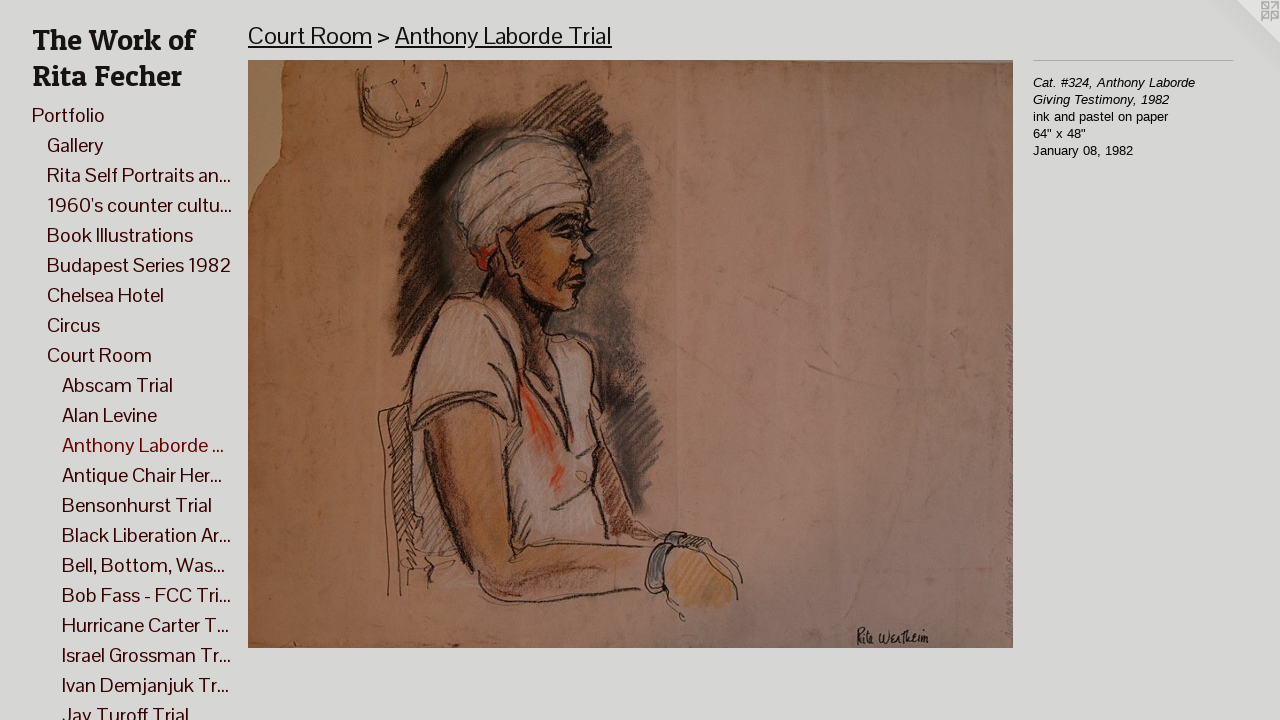

--- FILE ---
content_type: text/html;charset=utf-8
request_url: https://ritafecher.com/artwork/3559745-Cat.%20%23324%2C%20Anthony%20Laborde%20Giving%20Testimony%2C%201982%20.html
body_size: 23223
content:
<!doctype html><html class="no-js a-image mobile-title-align--center has-mobile-menu-icon--left p-artwork l-bricks mobile-menu-align--center has-wall-text "><head><meta charset="utf-8" /><meta content="IE=edge" http-equiv="X-UA-Compatible" /><meta http-equiv="X-OPP-Site-Id" content="51094" /><meta http-equiv="X-OPP-Revision" content="17652" /><meta http-equiv="X-OPP-Locke-Environment" content="production" /><meta http-equiv="X-OPP-Locke-Release" content="v0.0.141" /><title>The Work of Rita Fecher </title><link rel="canonical" href="https://ritafecher.com/artwork/3559745-Cat%2e%20%23324%2c%20Anthony%20Laborde%20Giving%20Testimony%2c%201982%20.html" /><meta content="website" property="og:type" /><meta property="og:url" content="https://ritafecher.com/artwork/3559745-Cat%2e%20%23324%2c%20Anthony%20Laborde%20Giving%20Testimony%2c%201982%20.html" /><meta property="og:title" content="Cat. #324, Anthony Laborde Giving Testimony, 1982 " /><meta content="width=device-width, initial-scale=1" name="viewport" /><link type="text/css" rel="stylesheet" href="//cdnjs.cloudflare.com/ajax/libs/normalize/3.0.2/normalize.min.css" /><link type="text/css" rel="stylesheet" media="only all" href="//maxcdn.bootstrapcdn.com/font-awesome/4.3.0/css/font-awesome.min.css" /><link type="text/css" rel="stylesheet" media="not all and (min-device-width: 600px) and (min-device-height: 600px)" href="/release/locke/production/v0.0.141/css/small.css" /><link type="text/css" rel="stylesheet" media="only all and (min-device-width: 600px) and (min-device-height: 600px)" href="/release/locke/production/v0.0.141/css/large-bricks.css" /><link type="text/css" rel="stylesheet" media="not all and (min-device-width: 600px) and (min-device-height: 600px)" href="/r17640887020000017652/css/small-site.css" /><link type="text/css" rel="stylesheet" media="only all and (min-device-width: 600px) and (min-device-height: 600px)" href="/r17640887020000017652/css/large-site.css" /><link type="text/css" rel="stylesheet" media="only all and (min-device-width: 600px) and (min-device-height: 600px)" href="//fonts.googleapis.com/css?family=Pontano+Sans" /><link type="text/css" rel="stylesheet" media="only all and (min-device-width: 600px) and (min-device-height: 600px)" href="//fonts.googleapis.com/css?family=Patua+One" /><link type="text/css" rel="stylesheet" media="not all and (min-device-width: 600px) and (min-device-height: 600px)" href="//fonts.googleapis.com/css?family=Pontano+Sans&amp;text=MENUHomePrtfliBgaphyLnksCc" /><link type="text/css" rel="stylesheet" media="not all and (min-device-width: 600px) and (min-device-height: 600px)" href="//fonts.googleapis.com/css?family=Patua+One&amp;text=The%20WorkfRitaFc" /><script>window.OPP = window.OPP || {};
OPP.modernMQ = 'only all';
OPP.smallMQ = 'not all and (min-device-width: 600px) and (min-device-height: 600px)';
OPP.largeMQ = 'only all and (min-device-width: 600px) and (min-device-height: 600px)';
OPP.downURI = '/x/0/9/4/51094/.down';
OPP.gracePeriodURI = '/x/0/9/4/51094/.grace_period';
OPP.imgL = function (img) {
  !window.lazySizes && img.onerror();
};
OPP.imgE = function (img) {
  img.onerror = img.onload = null;
  img.src = img.getAttribute('data-src');
  //img.srcset = img.getAttribute('data-srcset');
};</script><script src="/release/locke/production/v0.0.141/js/modernizr.js"></script><script src="/release/locke/production/v0.0.141/js/masonry.js"></script><script src="/release/locke/production/v0.0.141/js/respimage.js"></script><script src="/release/locke/production/v0.0.141/js/ls.aspectratio.js"></script><script src="/release/locke/production/v0.0.141/js/lazysizes.js"></script><script src="/release/locke/production/v0.0.141/js/large.js"></script><script src="/release/locke/production/v0.0.141/js/hammer.js"></script><script>if (!Modernizr.mq('only all')) { document.write('<link type="text/css" rel="stylesheet" href="/release/locke/production/v0.0.141/css/minimal.css">') }</script><style>.media-max-width {
  display: block;
}

@media (min-height: 691px) {

  .media-max-width {
    max-width: 765.0px;
  }

}

@media (max-height: 691px) {

  .media-max-width {
    max-width: 110.5867346938776vh;
  }

}</style></head><body><header id="header"><a class=" site-title" href="/home.html"><span class=" site-title-text u-break-word">The Work of Rita Fecher </span><div class=" site-title-media"></div></a><a id="mobile-menu-icon" class="mobile-menu-icon hidden--no-js hidden--large"><svg viewBox="0 0 21 17" width="21" height="17" fill="currentColor"><rect x="0" y="0" width="21" height="3" rx="0"></rect><rect x="0" y="7" width="21" height="3" rx="0"></rect><rect x="0" y="14" width="21" height="3" rx="0"></rect></svg></a></header><nav class=" hidden--large"><ul class=" site-nav"><li class="nav-item nav-home "><a class="nav-link " href="/home.html">Home</a></li><li class="nav-item expanded nav-museum "><a class="nav-link " href="/section/363913.html">Portfolio</a><ul><li class="nav-gallery nav-item expanded "><a class="nav-link " href="/section/510460-Gallery.html">Gallery</a></li><li class="nav-gallery nav-item expanded "><a class="nav-link " href="/section/514870-Rita%20Self%20Portraits%20and%20Desires%20%281949-2003%29.html">Rita Self Portraits and Desires (1949-2003)</a></li><li class="nav-item expanded nav-museum "><a class="nav-link " href="/section/514860-1960%27s%20counter%20culture%20and%20anti-war%20protests%20artwork.html">1960's counter culture and anti-war protests artwork</a><ul><li class="nav-item nav-museum "><a class="nav-link " href="/section/520595-Anti-Vietnam%20War.html">Anti-Vietnam War</a><ul><li class="nav-gallery nav-item "><a class="nav-link " href="/section/517931-Anti-Vietnam%20Protest%3a%20A%20Queens%20Daily%20Log.html">Anti-Vietnam Protest: A Queens Daily Log</a></li><li class="nav-gallery nav-item "><a class="nav-link " href="/section/517930-Anti-Vietnam%20Protest.html">Anti-Vietnam Protest</a></li><li class="nav-gallery nav-item "><a class="nav-link " href="/artwork/5055555-Cat%2e%20%23589%2c%20Rod%20Beere%2c%20MIT%2c%201968.html">Rod Beere, MIT</a></li></ul></li><li class="nav-gallery nav-item "><a class="nav-link " href="/section/514867-Carrier%20Clinic.html">Carrier Clinic</a></li><li class="nav-gallery nav-item "><a class="nav-link " href="/section/514868-Portraits%20Miscellaneous.html">Portraits Miscellaneous</a></li><li class="nav-gallery nav-item "><a class="nav-link " href="/section/514875-Mexico%201967.html">Mexico 1967</a></li><li class="nav-gallery nav-item "><a class="nav-link " href="/section/514879-Newark%20Community%20Uplift%20Project%20%28Union%20Project%29.html">Newark Community Uplift Project (Union Project)</a></li><li class="nav-item nav-museum "><a class="nav-link " href="/section/518174-Suburbia.html">Suburbia</a><ul><li class="nav-gallery nav-item "><a class="nav-link " href="/section/518175-Caricature%20os%20suburban%20life.html">Caricature os suburban life</a></li></ul></li><li class="nav-gallery nav-item "><a class="nav-link " href="/section/514884-Counter%20Culture.html">Counter Culture</a></li></ul></li><li class="nav-item expanded nav-museum "><a class="nav-link " href="/section/520602-Book%20Illustrations.html">Book Illustrations</a><ul><li class="nav-gallery nav-item "><a class="nav-link " href="/section/514892-If%20you%20love%20me%3a%20sex%20lines%20from%20around%20the%20world%20-%20Book%20Illustrations%20.html">If you love me: sex lines from around the world - Book Illustrations </a></li><li class="nav-gallery nav-item "><a class="nav-link " href="/section/520597-According%20to%20the%20teachings%20of%20the%20Buddha%20-%20Book%20Illustrations.html">According to the teachings of the Buddha - Book Illustrations</a></li><li class="nav-gallery nav-item "><a class="nav-link " href="/section/513872-Seduction%20%28sex%29%20Book.html">Seduction (sex) Book</a></li></ul></li><li class="nav-gallery nav-item expanded "><a class="nav-link " href="/section/515396-Budapest%20Series%201982.html">Budapest Series 1982</a></li><li class="nav-item expanded nav-museum "><a class="nav-link " href="/section/505233-Chelsea%20Hotel%20-%20People%20and%20life%20%281975-2003%29.html">Chelsea Hotel</a><ul><li class="nav-gallery nav-item "><a class="nav-link " href="/section/524893-George%20Kleinsinger%20at%20the%20Chelsea%20Hotel.html">George Kleinsinger at the Chelsea Hotel</a></li><li class="nav-gallery nav-item "><a class="nav-link " href="/section/514926-Jean%20Jacques%20Mabel.html">Jean Jacques Mabel</a></li><li class="nav-gallery nav-item "><a class="nav-link " href="/section/514016-Kevin%20O%27Connor.html">Kevin O'Connor</a></li><li class="nav-gallery nav-item "><a class="nav-link " href="/section/520599-Still%20life%20scenes%20at%20the%20Chelsea%20Hotel.html">Still life scenes at the Chelsea Hotel</a></li><li class="nav-item nav-museum "><a class="nav-link " href="/section/514928-Books%20of%20life%20at%20the%20Chelsea%20Hotel.html">Books of life at the Chelsea Hotel</a><ul><li class="nav-gallery nav-item "><a class="nav-link " href="/section/520600-Book%20of%20friends%20and%20family.html">Book of friends and family</a></li><li class="nav-gallery nav-item "><a class="nav-link " href="/section/521463-Portraits%20of%20Friends%20at%20the%20Chelsea.html">Portraits of Friends at the Chelsea</a></li><li class="nav-gallery nav-item "><a class="nav-link " href="/section/520601-Private%20Moments.html">Private Moments</a></li></ul></li><li class="nav-gallery nav-item "><a class="nav-link " href="/artwork/5056052-Cat%2e%20%231484%2c%20Elevator%2c%20Hotel%20Chelsea%2c%201977.html">Elevator scene at Chelsea Hotel</a></li><li class="nav-gallery nav-item "><a class="nav-link " href="/section/514929-Miscellaneous%20Portraits.html">Miscellaneous Portraits</a></li><li class="nav-gallery nav-item "><a class="nav-link " href="/section/514891-Reading%20from%20Oil%20scene%20at%20the%20Chelsea%20Hotel%20by%20Neal%20Tucker.html">Reading from Oil scene at the Chelsea Hotel by Neal Tucker</a></li><li class="nav-gallery nav-item "><a class="nav-link " href="/section/514890-Rooftop%20Party%20at%20the%20Chelsea%20Hotel.html">Rooftop Party at the Chelsea Hotel</a></li><li class="nav-gallery nav-item "><a class="nav-link " href="/section/514889-Sid%20Vicious%20%26%20Nancy%20Spungen%20%28Sex%20Pistols%29%20living%20at%20the%20Chelsea%20Hotel.html">Sid Vicious &amp; Nancy Spungen (Sex Pistols) living at the Chelsea Hotel</a></li></ul></li><li class="nav-item expanded nav-museum "><a class="nav-link " href="/section/514861-Circus.html">Circus</a><ul><li class="nav-gallery nav-item "><a class="nav-link " href="/section/514931-Big%20Apple.html">Big Apple</a></li><li class="nav-gallery nav-item "><a class="nav-link " href="/section/514968-Lennon%20Brothers%20Circus.html">Lennon Brothers Circus</a></li></ul></li><li class="nav-item expanded nav-museum "><a class="nav-link " href="/section/400603-Court%20Room.html">Court Room</a><ul><li class="nav-gallery nav-item expanded "><a class="nav-link " href="/section/513849-Abscam%20Trial.html">Abscam Trial</a></li><li class="nav-gallery nav-item expanded "><a class="nav-link " href="/artwork/5041612-Cat%2e%20%23163%2c%20Portrait%20of%20Lawyer%20Alan%20Levine%2c%20August%2011%2c%201974.html">Alan Levine</a></li><li class="nav-gallery nav-item expanded "><a class="selected nav-link " href="/artwork/3559745-Cat%2e%20%23324%2c%20Anthony%20Laborde%20Giving%20Testimony%2c%201982%20.html">Anthony Laborde Trial</a></li><li class="nav-gallery nav-item expanded "><a class="nav-link " href="/section/513867-Antique%20Chair%20Heroin%20Connection%20Trial.html">Antique Chair Heroin Connection Trial</a></li><li class="nav-gallery nav-item expanded "><a class="nav-link " href="/section/513866-Bensonhurst%20Trial.html">Bensonhurst Trial</a></li><li class="nav-gallery nav-item expanded "><a class="nav-link " href="/section/513861-Black%20Liberation%20Army%20-%20Kunstler%20portrait.html">Black Liberation Army - Kunstler portrait</a></li><li class="nav-gallery nav-item expanded "><a class="nav-link " href="/section/515027-Bell%2c%20Bottom%2c%20Washington%2c%20Torres%2c%20and%20Torres%20Trial.html">Bell, Bottom, Washington, Torres, and Torres Trial</a></li><li class="nav-gallery nav-item expanded "><a class="nav-link " href="/section/513864-Bob%20Fass%20-%20FCC%20Trial.html">Bob Fass - FCC Trial</a></li><li class="nav-gallery nav-item expanded "><a class="nav-link " href="/section/515022-Hurricane%20Carter%20Trial.html">Hurricane Carter Trial</a></li><li class="nav-gallery nav-item expanded "><a class="nav-link " href="/section/513865-Israel%20Grossman%20Trial.html">Israel Grossman Trial</a></li><li class="nav-gallery nav-item expanded "><a class="nav-link " href="/section/515021-Ivan%20Demjanjuk%20Trial.html">Ivan Demjanjuk Trial</a></li><li class="nav-gallery nav-item expanded "><a class="nav-link " href="/section/513862-Jay%20Turoff%20Trial.html">Jay Turoff Trial</a></li><li class="nav-gallery nav-item expanded "><a class="nav-link " href="/section/513852-Jerry%20%20Greenberg.html">Jerry  Greenberg</a></li><li class="nav-gallery nav-item expanded "><a class="nav-link " href="/section/513856-Joe%20Milano%20Trial.html">Joe Milano Trial</a></li><li class="nav-gallery nav-item expanded "><a class="nav-link " href="/section/513858-John%20Chapman%20%28John%20Lennon%29%20Murder%20hearing.html">John Chapman (John Lennon) Murder hearing</a></li><li class="nav-gallery nav-item expanded "><a class="nav-link " href="/section/513857-Jose%20Diaz%20Trial.html">Jose Diaz Trial</a></li><li class="nav-gallery nav-item expanded "><a class="nav-link " href="/section/513869-Lafort%20and%20LaBraun%20trial.html">Lafort and LaBraun trial</a></li><li class="nav-gallery nav-item expanded "><a class="nav-link " href="/artwork/3559753-Cat%2e%20%23316%2c%20Man%20Outside%20Courtroom%2c%201981-1987.html">Man sitting outside courtroom</a></li><li class="nav-gallery nav-item expanded "><a class="nav-link " href="/section/515020-Miscellaneous%20Trials.html">Miscellaneous Trials</a></li><li class="nav-gallery nav-item expanded "><a class="nav-link " href="/section/513868-Queens%20County%20Court%20House%20-%203%20kids%20on%20trial.html">Queens County Court House - 3 kids on trial</a></li><li class="nav-gallery nav-item expanded "><a class="nav-link " href="/section/513859-Rabi%20Trial.html">Rabi Trial</a></li><li class="nav-gallery nav-item expanded "><a class="nav-link " href="/artwork/3559714-Cat%2e%20%23289%2c%20Ruth%20V%2e%20Washington%2c%201986%20.html">Ruth V. Washington Trial</a></li><li class="nav-gallery nav-item expanded "><a class="nav-link " href="/section/513853-Steve%20Kaplan%20Trial.html">Steve Kaplan Trial</a></li><li class="nav-gallery nav-item expanded "><a class="nav-link " href="/section/513863-WBAI%20Trial.html">WBAI Trial</a></li><li class="nav-gallery nav-item expanded "><a class="nav-link " href="/artwork/3559797-Cat%2e%20%2348%2c%20Compassion%20Likewise%20Cannot%20be%20a%20Consideration%2c%20Geoffrey%20Cary%20and%20Others%2c%201979.html">Instructions to Jurors</a></li></ul></li><li class="nav-item expanded nav-museum "><a class="nav-link " href="/section/514862-Family.html">Family</a><ul><li class="nav-item nav-museum "><a class="nav-link " href="/section/515233-Avi%20Greenfield.html">Avi Greenfield</a><ul><li class="nav-gallery nav-item "><a class="nav-link " href="/artwork/3582127-Cat%2e%20%231350%2c%20Avi%20and%20Michelle%2c%20Michael%20Cook%20era.html">Avi &amp; Michelle</a></li><li class="nav-gallery nav-item "><a class="nav-link " href="/section/5152330000000.html">More Avi Greenfield</a></li></ul></li><li class="nav-gallery nav-item "><a class="nav-link " href="/artwork/5061670-Cat%2e%20%2397%2c%20Birthday%20card%20made%20for%20Rita.html">Birthday Card Photo Collage for Rita</a></li><li class="nav-gallery nav-item "><a class="nav-link " href="/section/515325-Birthday%20Card%20with%20Rita%2c%20Zev%2c%20Haskel%2c%20Avi.html">Birthday Card with Rita, Zev, Haskel, Avi</a></li><li class="nav-gallery nav-item "><a class="nav-link " href="/artwork/3559846-Cat%2e%20%2377%2c%20Boy%20With%20Black%20Horse%2c%201960%27s.html">Haskel Greenfield</a></li><li class="nav-gallery nav-item "><a class="nav-link " href="/section/515041-Lynn%20and%20Eliot%20Wedding.html">Lynn and Eliot Wedding</a></li><li class="nav-gallery nav-item "><a class="nav-link " href="/artwork/3559784-Cat%2e%20%23327%2c%20Portrait%20of%20Murray%20Greenfield%2c%201964%20.html">Murray Greenfield</a></li><li class="nav-gallery nav-item "><a class="nav-link " href="/artwork/5061744-Cat%2e%20%23434%2c%20Portrait%20of%20a%20Woman%20%28Jean%20Medvin%3f%29%2c%201965.html">Portrait of an Aunt</a></li><li class="nav-gallery nav-item "><a class="nav-link " href="/artwork/5061745-Cat%2e%20%231711%2c%20Portrait%20of%20Rita%20by%20Suzy%20Cooper%2c%201983.html">Portrait Rita by Suzy Cooper</a></li><li class="nav-item nav-museum "><a class="nav-link " href="/section/515040-Rita%27s%20thoughts.html">Rita's thoughts</a><ul><li class="nav-gallery nav-item "><a class="nav-link " href="/artwork/5058192-Cat%2e%20%231639%2c%20Rita%27s%20rambling%20thoughts.html">Rita's Rambling</a></li><li class="nav-gallery nav-item "><a class="nav-link " href="/section/5150400000000.html">More Rita's thoughts</a></li></ul></li><li class="nav-gallery nav-item "><a class="nav-link " href="/section/515257-Rita%27s%20Parents.html">Rita's Parents</a></li><li class="nav-item nav-museum "><a class="nav-link " href="/section/515039-Zev%20Greenfield.html">Zev Greenfield</a><ul><li class="nav-gallery nav-item "><a class="nav-link " href="/section/515195-Morgantown%20%28Zev%20and%20Friends%29.html">Morgantown (Zev and Friends)</a></li><li class="nav-gallery nav-item "><a class="nav-link " href="/section/515335-Lewis%20Wadhams%20School.html">Lewis Wadhams School</a></li><li class="nav-gallery nav-item "><a class="nav-link " href="/artwork/3581414-Cat%2e%20%23817%2c%20Zev%20and%20Lisa%2c%201975.html">Lisa Kalfus and Zev Greenfield</a></li><li class="nav-gallery nav-item "><a class="nav-link " href="/artwork/5095825-Cat%2e%20%23419%2c%20Portrait%20of%20a%20Group%20of%20People.html">3 Men and Zev</a></li><li class="nav-gallery nav-item "><a class="nav-link " href="/section/5150390000000.html">More Zev Greenfield</a></li></ul></li></ul></li><li class="nav-gallery nav-item expanded "><a class="nav-link " href="/section/518172-Gangs.html">Gangs</a></li><li class="nav-gallery nav-item expanded "><a class="nav-link " href="/section/514863-Birthday%20and%20Greeting%20Cards.html">Birthday and Greeting Cards</a></li><li class="nav-item expanded nav-museum "><a class="nav-link " href="/section/400606-Jewish.html">Jewish</a><ul><li class="nav-gallery nav-item "><a class="nav-link " href="/section/518167-Book%20of%20Esther.html">Book of Esther</a></li><li class="nav-gallery nav-item "><a class="nav-link " href="/section/515256-Bowling%20Chasid.html">Bowling Chasid</a></li><li class="nav-gallery nav-item "><a class="nav-link " href="/artwork/3560183-Cat%2e%20%231483%2c%20Ed%20Koch%20on%20visit%20to%20Sfad%2c%201980.html">Ed Koch Visit to Safed</a></li><li class="nav-gallery nav-item "><a class="nav-link " href="/artwork/5061776-Cat%2e%20%231103%2c%20Hamantaschen%2c%20March%2008%2c%201966.html">Hamantashen</a></li><li class="nav-gallery nav-item "><a class="nav-link " href="/section/515251-IB%20Singer.html">IB Singer</a></li><li class="nav-gallery nav-item "><a class="nav-link " href="/section/515344-Intervale%20Synagogue.html">Intervale Synagogue</a></li><li class="nav-gallery nav-item "><a class="nav-link " href="/section/517366-Jewish%20-%20Greeting%20Card.html">Jewish - Greeting Card</a></li><li class="nav-gallery nav-item "><a class="nav-link " href="/section/515255-Jewish%20Protest.html">Jewish Protest</a></li><li class="nav-gallery nav-item "><a class="nav-link " href="/artwork/5062003-Cat%2e%20%231772%2c%20Leib%20Lansky%2c%20April%201982.html">Lansky - YIVO</a></li><li class="nav-item nav-museum "><a class="nav-link " href="/section/515258-Lubavitch.html">Lubavitch</a><ul><li class="nav-gallery nav-item "><a class="nav-link " href="/section/518177-770%20Eastern%20Parkway.html">770 Eastern Parkway</a></li><li class="nav-gallery nav-item "><a class="nav-link " href="/section/5152580000000.html">More Lubavitch</a></li></ul></li><li class="nav-gallery nav-item "><a class="nav-link " href="/artwork/3559832-Cat%2e%20%2390%2c%20Portrait%20of%20woman%20in%20black%20and%20aqua%20with%20black%20silk%20scarf%20.html">Orthodox Woman</a></li><li class="nav-gallery nav-item "><a class="nav-link " href="/artwork/5062009-Cat%2e%20%231771%2c%20Park%20East%20Synagogue%2e%20April%201982.html">Park East Synagogue</a></li><li class="nav-gallery nav-item "><a class="nav-link " href="/section/515378-Pesach%20seder%20-%20malakh%20hamavet.html">Pesach seder - malakh hamavet</a></li><li class="nav-gallery nav-item "><a class="nav-link " href="/artwork/5056061-Cat%2e%20%231914%2c%20Rabbi%20Lecturing%20at%20the%20Chelsea%20Hotel%2c%201982.html">Rabbi Lecturing at the Chelsea Hotel</a></li><li class="nav-gallery nav-item "><a class="nav-link " href="/artwork/5062012-Cat%2e%20%231105%2c%20%234%20Gott%2c%20April%201966.html">Shalom Shtern poem with Rita</a></li><li class="nav-gallery nav-item "><a class="nav-link " href="/artwork/5062013-Cat%2e%20%2344%2c%20Portrait%20of%202%20women%20drinking%20quantro%2c%20Geulah%2c%20Tel%20Aviv%2c%20Israel%2c%201983.html">Tel Aviv</a></li><li class="nav-gallery nav-item "><a class="nav-link " href="/artwork/5062014-Cat%2e%20%231104%2c%20Wonder%20in%20synagogue%2c%201960.html">Wonder in Synagogue</a></li></ul></li><li class="nav-item expanded nav-museum "><a class="nav-link " href="/section/400605-Misc%2e%20Portraits.html">Misc. Portraits</a><ul><li class="nav-gallery nav-item "><a class="nav-link " href="/artwork/3559691-Cat%2e%20%23282%2c%20Aisha%20Poturkovic%2c%20Kadica%20Brdo%2c%20Bosnia%2c%201987%20.html">Aisha Portukovic</a></li><li class="nav-gallery nav-item "><a class="nav-link " href="/artwork/5095827-Cat%2e%20%231251%2c%20Al-anon%20meeting.html">Al-anon</a></li><li class="nav-gallery nav-item "><a class="nav-link " href="/section/517355-Allan%20Laskow.html">Allan Laskow</a></li><li class="nav-gallery nav-item "><a class="nav-link " href="/artwork/3559940-Cat%2e%20%23155%2c%20Portrait%20of%20Barbra%20Myers%2cWorld%20Fellowship%2c%20August%201966.html">Barbara Myers</a></li><li class="nav-gallery nav-item "><a class="nav-link " href="/artwork/3581415-Cat%2e%20%23815%2c%20Carolina%20Cohen%2c%201982.html">Carolina Cohen</a></li><li class="nav-gallery nav-item "><a class="nav-link " href="/artwork/3583003-Cat%2e%20%23382%2c%20Portrait%20of%20Chris%20Martinez%2c%201970%27s.html">Chris Martinez</a></li><li class="nav-gallery nav-item "><a class="nav-link " href="/artwork/3582097-Cat%2e%20%231205%2c%20Charlotte%20Sherwood%2c%20November%201979.html">Charlotte Sherwood</a></li><li class="nav-gallery nav-item "><a class="nav-link " href="/artwork/5095830-Cat%2e%20%231730%2c%20Diane%20Levine%3f%2c%201970%20-%201973.html">Diana Levine</a></li><li class="nav-gallery nav-item "><a class="nav-link " href="/artwork/3559804-Cat%2e%20%2342%2c%20Portrait%20of%20Don%20Snyder%2c%201980%20.html">Don Snyder</a></li><li class="nav-gallery nav-item "><a class="nav-link " href="/section/517357-George%20Poulos.html">George Poulos</a></li><li class="nav-gallery nav-item "><a class="nav-link " href="/artwork/3560407-Cat%2e%20%231157%2c%20Grace%20Pokey%20reading%20Northeast%20Playground%2c%201983.html">Grace Pokey</a></li><li class="nav-gallery nav-item "><a class="nav-link " href="/section/515524-Jason%20in%20Saugerties.html">Jason in Saugerties</a></li><li class="nav-gallery nav-item "><a class="nav-link " href="/artwork/5095834-Cat%2e%20%23421%2c%20Joli%20Buckingham%3f%2c%20Late%201960%27s%3f.html">Joli Buckingham</a></li><li class="nav-gallery nav-item "><a class="nav-link " href="/artwork/5095835-Cat%2e%20%231271%2eb%2c%20Judy%20Lapatin%20%28Portrait%29.html">Judy Lapatin</a></li><li class="nav-gallery nav-item "><a class="nav-link " href="/artwork/5095837-Cat%2e%20%23349%2c%20Portrait%20of%20Kenny%20Schwartz%2c%201974.html">Kenny Schwartz</a></li><li class="nav-gallery nav-item "><a class="nav-link " href="/artwork/3559934-Cat%2e%20%23161%2c%20Portrait%20of%20Margie%2c%20Early%201970%27s.html">Margie</a></li><li class="nav-gallery nav-item "><a class="nav-link " href="/section/517361-Margo%20Howard.html">Margo Howard</a></li><li class="nav-gallery nav-item "><a class="nav-link " href="/artwork/3559837-Cat%2e%20%2385%2c%20Portrait%20of%20Two%20Women%2c%20Marsha%20Chase%3f%201980%27s%20.html">Marsha Chase and Woman</a></li><li class="nav-gallery nav-item "><a class="nav-link " href="/artwork/3569005-Cat%2e%20%23922%2c%20Portrait%20of%20Michael%20Ostwell%2c%201982.html">Michael Ostwell</a></li><li class="nav-gallery nav-item "><a class="nav-link " href="/section/515221-Michelle%20Adriani.html">Michelle Adriani</a></li><li class="nav-gallery nav-item "><a class="nav-link " href="/artwork/3568906-Cat%2e%20%23803%2c%20Mickey%20Disend%2c%201979.html">Mickey Disend</a></li><li class="nav-gallery nav-item "><a class="nav-link " href="/artwork/5062607-Cat%2e%20%23441%2c%20Peggy%2e%201970%27s.html">Peggy</a></li><li class="nav-gallery nav-item "><a class="nav-link " href="/artwork/3560378-Cat%2e%20%231155%2c%20Crystal%20Field%20reading%20poems%20by%20Muriel%20Rukheyser%2c%201983.html">Crystal Field</a></li><li class="nav-gallery nav-item "><a class="nav-link " href="/section/515429-Roller%20skating.html">Roller skating</a></li><li class="nav-gallery nav-item "><a class="nav-link " href="/section/515388-Stillman%27s%20Gym.html">Stillman's Gym</a></li><li class="nav-gallery nav-item "><a class="nav-link " href="/artwork/3583007-Cat%2e%20%23379%2c%20Sol%20Gordon%2c%20August%201974.html">Sol Gordon</a></li><li class="nav-gallery nav-item "><a class="nav-link " href="/artwork/3559833-Cat%2e%20%2389%2c%20Portrait%20of%20Spalding%20Gray%20with%20dialogue%2c%201980%20.html">Spalding Gray</a></li><li class="nav-gallery nav-item "><a class="nav-link " href="/section/515207-Susan%20Cooper%2c%20Leslie%20Levenson.html">Susan Cooper, Leslie Levenson</a></li><li class="nav-gallery nav-item "><a class="nav-link " href="/artwork/3559799-Cat%2e%20%2346%2c%20Portrait%20of%20Toby%20Strout%2c%201972%20.html">Toby Strout</a></li><li class="nav-gallery nav-item "><a class="nav-link " href="/artwork/3583014-Cat%2e%20%23372%2c%20Portrait%20of%20Tony%20Spitz%2c%201967.html">Tony Spitz</a></li><li class="nav-gallery nav-item "><a class="nav-link " href="/artwork/5062582-Cat%2e%20%231158%2c%20Two%20men%2c%201983.html">Two men at the park</a></li><li class="nav-gallery nav-item "><a class="nav-link " href="/section/515205-Unknown.html">Unknown</a></li><li class="nav-gallery nav-item "><a class="nav-link " href="/section/515254-Unknown%20Wedding%20%2f%20Funeral%20-%20In%20a%20Church.html">Unknown Wedding / Funeral - In a Church</a></li><li class="nav-gallery nav-item "><a class="nav-link " href="/artwork/5062581-Cat%2e%20%2384%2c%20Two%20women%20on%20the%20beach%2c%201982.html">Women on a Beach</a></li></ul></li><li class="nav-item expanded nav-museum "><a class="nav-link " href="/section/514864-Music.html">Music</a><ul><li class="nav-gallery nav-item "><a class="nav-link " href="/section/515196-Chambers%20Brothers.html">Chambers Brothers</a></li><li class="nav-gallery nav-item "><a class="nav-link " href="/section/515395-Heartbreakers.html">Heartbreakers</a></li><li class="nav-gallery nav-item "><a class="nav-link " href="/section/515393-Jake%20Holmes.html">Jake Holmes</a></li><li class="nav-gallery nav-item "><a class="nav-link " href="/section/515392-Jazz%20Group.html">Jazz Group</a></li><li class="nav-gallery nav-item "><a class="nav-link " href="/section/515390-Max%27s%20Kansas%20City.html">Max's Kansas City</a></li><li class="nav-gallery nav-item "><a class="nav-link " href="/artwork/5062073-Cat%2e%20%231419%2c%20Minollo%20Max%27s%20Kansas%20City%2c%201979.html">Neon Leon</a></li><li class="nav-gallery nav-item "><a class="nav-link " href="/section/515210-Plasmatics.html">Plasmatics</a></li><li class="nav-gallery nav-item "><a class="nav-link " href="/section/515386-Taylor%20Meade.html">Taylor Meade</a></li><li class="nav-gallery nav-item "><a class="nav-link " href="/section/515385-The%20Doors.html">The Doors</a></li><li class="nav-gallery nav-item "><a class="nav-link " href="/artwork/3568965-Cat%2e%20%23804%2e2%2c%20Larry%20Tristans%20Memorial%20Concert%2c%201979.html">Larry Tristans Memorial Concert</a></li><li class="nav-gallery nav-item "><a class="nav-link " href="/artwork/5062044-Cat%2e%20%23353%2c%20Four%20Musicians%2c%201970%27s%3f.html">Unknown Quartet</a></li><li class="nav-gallery nav-item "><a class="nav-link " href="/artwork/3559973-Cat%2e%20%23168%2c%20Happy%20Birthday%20Haskel%20at%20Woodstock%20%2c%201969.html">Woodstock</a></li><li class="nav-gallery nav-item "><a class="nav-link " href="/section/515383-Woody%20Guthrie.html">Woody Guthrie</a></li></ul></li><li class="nav-item expanded nav-museum "><a class="nav-link " href="/section/517044-Rita%20Self%20Portraits.html">Rita Self Portraits</a><ul><li class="nav-gallery nav-item "><a class="nav-link " href="/section/514882-Self%20Portrait.html">Self Portrait</a></li><li class="nav-gallery nav-item "><a class="nav-link " href="/section/5170440000000.html">More Rita Self Portraits</a></li></ul></li><li class="nav-item expanded nav-museum "><a class="nav-link " href="/section/514865-Significant%20Others.html">Significant Others</a><ul><li class="nav-item nav-museum "><a class="nav-link " href="/section/515418-Ken%20Metzner.html">Ken Metzner</a><ul><li class="nav-gallery nav-item "><a class="nav-link " href="/artwork/5055526-Cat%2e%20%23631%2c%20Michael%20Metzner%2c%201967.html">Michael Metzner</a></li><li class="nav-gallery nav-item "><a class="nav-link " href="/artwork/4987009-Cat%2e%20%232133%2c%20AWK%20Metzner%2c%201967.html">Metzner and Rita</a></li><li class="nav-gallery nav-item "><a class="nav-link " href="/section/5154180000000.html">More Ken Metzner</a></li></ul></li><li class="nav-gallery nav-item "><a class="nav-link " href="/section/515197-Manuel%20Dominguez.html">Manuel Dominguez</a></li><li class="nav-gallery nav-item "><a class="nav-link " href="/section/515193-Menachem%20Wertime.html">Menachem Wertime</a></li><li class="nav-item nav-museum "><a class="nav-link " href="/section/515208-Michael%20Cook.html">Michael Cook</a><ul><li class="nav-gallery nav-item "><a class="nav-link " href="/section/515231-Stockbridge%20Series.html">Stockbridge Series</a></li><li class="nav-gallery nav-item "><a class="nav-link " href="/section/5152080000000.html">More Michael Cook</a></li></ul></li><li class="nav-gallery nav-item "><a class="nav-link " href="/section/515194-Michael%20McClanathan.html">Michael McClanathan</a></li><li class="nav-gallery nav-item "><a class="nav-link " href="/section/515423-Michael%20McClanathan%20at%20Isla%20Mujeres.html">Michael McClanathan at Isla Mujeres</a></li><li class="nav-gallery nav-item "><a class="nav-link " href="/section/515417-Rita%20%26%20Lovers.html">Rita &amp; Lovers</a></li><li class="nav-gallery nav-item "><a class="nav-link " href="/section/515249-Stanhope%20Gould.html">Stanhope Gould</a></li></ul></li><li class="nav-gallery nav-item expanded "><a class="nav-link " href="/section/514883-Still%20Life.html">Still Life</a></li><li class="nav-item expanded nav-museum "><a class="nav-link " href="/section/400607-Theater%20Production.html">Theater Production
</a><ul><li class="nav-gallery nav-item "><a class="nav-link " href="/artwork/5045847-Cat%2e%20%23120%2c%20Exorcising%20The%20Dybbuk%2c%201964%3f.html"> A Dybbuk for Two People - based on Anski</a></li><li class="nav-gallery nav-item "><a class="nav-link " href="/section/515206-Absolute%20Reality%20Mime%20Theater.html">Absolute Reality Mime Theater</a></li><li class="nav-gallery nav-item "><a class="nav-link " href="/section/517923-A%20Kiss%20is%20Just%20A%20Kiss.html">A Kiss is Just A Kiss</a></li><li class="nav-gallery nav-item "><a class="nav-link " href="/artwork/5043289-Cat%2e%20%231414%2c%20Kevin%20O%27Connor%2c%201982.html">Bird Bath</a></li><li class="nav-gallery nav-item "><a class="nav-link " href="/section/515232-Birth%20of%20Nation%20%22World%22.html">Birth of Nation "World"</a></li><li class="nav-gallery nav-item "><a class="nav-link " href="/section/514046-Buried%20Child.html">Buried Child</a></li><li class="nav-gallery nav-item "><a class="nav-link " href="/section/514232-Chan%20Theater%2c%20Jerusalem.html">Chan Theater, Jerusalem</a></li><li class="nav-gallery nav-item "><a class="nav-link " href="/section/517924-Chucky%27s%20Hunch.html">Chucky's Hunch</a></li><li class="nav-gallery nav-item "><a class="nav-link " href="/section/515791-Conference%20of%20the%20Birds.html">Conference of the Birds</a></li><li class="nav-gallery nav-item "><a class="nav-link " href="/section/514049-Dirtiest%20Show%20in%20Town%20Musical%201975-%20Actress%20Madelline%20La%20Roux.html">Dirtiest Show in Town Musical 1975- Actress Madelline La Roux</a></li><li class="nav-gallery nav-item "><a class="nav-link " href="/section/514012-Edison.html">Edison</a></li><li class="nav-gallery nav-item "><a class="nav-link " href="/artwork/5043536-Cat%2e%20%231373%2c%20Everything%20in%20the%20garden%2c%20January%201980.html">Everything in the Garden</a></li><li class="nav-gallery nav-item "><a class="nav-link " href="/section/513871-Free%20Store%20-%20Che%2069.html">Free Store - Che 69</a></li><li class="nav-gallery nav-item "><a class="nav-link " href="/section/514042-Garance%2c%20Paris%201978.html">Garance, Paris 1978</a></li><li class="nav-gallery nav-item "><a class="nav-link " href="/section/515250-Gomati.html">Gomati</a></li><li class="nav-gallery nav-item "><a class="nav-link " href="/section/514007-Halloween%20Opera.html">Halloween Opera</a></li><li class="nav-gallery nav-item "><a class="nav-link " href="/section/515630-Henchman.html">Henchman</a></li><li class="nav-gallery nav-item "><a class="nav-link " href="/section/514004-Henry%20St%2e%20Settlement%20House%20-%20Connection.html">Henry St. Settlement House - Connection</a></li><li class="nav-item nav-museum "><a class="nav-link " href="/section/513939-Here%20Theater%20in%20Soho.html">Here Theater in Soho</a><ul><li class="nav-gallery nav-item "><a class="nav-link " href="/section/513940-Mamba%27s%20Daughters.html">Mamba's Daughters</a></li></ul></li><li class="nav-gallery nav-item "><a class="nav-link " href="/section/514019-Honky%20Tonk%20Nights%20-%20Ralph%20Allen.html">Honky Tonk Nights - Ralph Allen</a></li><li class="nav-gallery nav-item "><a class="nav-link " href="/section/514018-Inserts.html">Inserts</a></li><li class="nav-gallery nav-item "><a class="nav-link " href="/section/514011-Iris%20Lord.html">Iris Lord</a></li><li class="nav-gallery nav-item "><a class="nav-link " href="/section/514045-Jane%20Avriel.html">Jane Avriel</a></li><li class="nav-item nav-museum "><a class="nav-link " href="/section/513946-La%20Mama.html">La Mama</a><ul><li class="nav-gallery nav-item "><a class="nav-link " href="/section/513998-A%20Rat%27s%20Mass.html">A Rat's Mass</a></li><li class="nav-gallery nav-item "><a class="nav-link " href="/section/513992-Alladin.html">Alladin</a></li><li class="nav-gallery nav-item "><a class="nav-link " href="/section/514001-Ancient%20Ruins.html">Ancient Ruins</a></li><li class="nav-gallery nav-item "><a class="nav-link " href="/section/513988-Andy%20Warhol%27s%20Pork.html">Andy Warhol's Pork</a></li><li class="nav-gallery nav-item "><a class="nav-link " href="/section/514003-Black%20Sun.html">Black Sun</a></li><li class="nav-gallery nav-item "><a class="nav-link " href="/section/513996-Caligula.html">Caligula</a></li><li class="nav-gallery nav-item "><a class="nav-link " href="/section/514000-Carmilla.html">Carmilla</a></li><li class="nav-gallery nav-item "><a class="nav-link " href="/artwork/5043237-Cat%2e%20%23192%2c%20As%20for%20My%20Daughter%2c%20Early%201970%27s.html">Cenci</a></li><li class="nav-gallery nav-item "><a class="nav-link " href="/section/519943-Chalk%20Circle.html">Chalk Circle</a></li><li class="nav-gallery nav-item "><a class="nav-link " href="/section/513990-Eyes%20on%20the%20Harem.html">Eyes on the Harem</a></li><li class="nav-gallery nav-item "><a class="nav-link " href="/artwork/5043215-Cat%2e%20%23552%2c%20Sure%20I%20sell%20junk.html">GPA Nucleus</a></li><li class="nav-gallery nav-item "><a class="nav-link " href="/section/513991-Hamlet%2c%201977.html">Hamlet, 1977</a></li><li class="nav-gallery nav-item "><a class="nav-link " href="/section/513993-Lily%201988.html">Lily 1988</a></li><li class="nav-gallery nav-item "><a class="nav-link " href="/section/513947-Los%2fLes%20Iks%2fThe%20Ik.html">Los/Les Iks/The Ik</a></li><li class="nav-gallery nav-item "><a class="nav-link " href="/artwork/4987844-Cat%2e%20%232078%2c%20Portrait%20of%20a%20Man%2c%201973.html">Mama - portrait of a man</a></li><li class="nav-gallery nav-item "><a class="nav-link " href="/section/519944-Marilyn%20Greenberg.html">Marilyn Greenberg</a></li><li class="nav-gallery nav-item "><a class="nav-link " href="/artwork/5043201-Cat%2e%20%231709%2c%20Panther%2c%20June%201981.html">Panther 6/81</a></li><li class="nav-gallery nav-item "><a class="nav-link " href="/section/513999-Refrigerators.html">Refrigerators</a></li><li class="nav-gallery nav-item "><a class="nav-link " href="/section/515776-Trojan%20Women.html">Trojan Women</a></li><li class="nav-gallery nav-item "><a class="nav-link " href="/section/513955-Ubu.html">Ubu</a></li></ul></li><li class="nav-gallery nav-item "><a class="nav-link " href="/section/517925-La%20Miseira.html">La Miseira</a></li><li class="nav-gallery nav-item "><a class="nav-link " href="/section/517926-Le%20Ballet%20Africaine.html">Le Ballet Africaine</a></li><li class="nav-item nav-museum "><a class="nav-link " href="/section/505232-Living%20Theatre.html">Paradise Now</a><ul><li class="nav-gallery nav-item "><a class="nav-link " href="/section/514856-66-98TNC.html">66-98TNC</a></li><li class="nav-gallery nav-item "><a class="nav-link " href="/section/514858-Antigone.html">Antigone</a></li><li class="nav-gallery nav-item "><a class="nav-link " href="/artwork/4987023-Cat%2e%20%232123%2c%20Frankenstein%2c%20by%20Avi%20Greenfield%2c%20Living%20Theatre%20Production%2c%201969.html">Avi</a></li><li class="nav-gallery nav-item "><a class="nav-link " href="/section/505231-Frankenstein.html">Frankenstein</a></li><li class="nav-gallery nav-item "><a class="nav-link " href="/artwork/3582075-Cat%2e%20%231129%2c%20Jean%20Jaques%20LaBel%2c%20November%201975.html">I and I</a></li><li class="nav-gallery nav-item "><a class="nav-link " href="/artwork/4987049-Cat%2e%20%232096%2c%20Poster%20An%20open%20discussion%20on%20the%20theater%20and%20the%20revolution%2c%201960.html">Leaving Theater Poster</a></li><li class="nav-gallery nav-item "><a class="nav-link " href="/artwork/4987048-Cat%2e%20%232098%2c%20Living%20Theatre%2c%201960.html">Miscellaneous</a></li><li class="nav-gallery nav-item "><a class="nav-link " href="/section/515790-Miscellaneous%20Text.html">Miscellaneous Text</a></li><li class="nav-gallery nav-item "><a class="nav-link " href="/artwork/3578118-Cat%2e%20%23607%2c%20Mysteries%20and%20smaller%20pieces%2c%201968.html">Mysteries and smaller pieces</a></li><li class="nav-gallery nav-item "><a class="nav-link " href="/section/520412-Paradise%20Now.html">Paradise Now</a></li><li class="nav-gallery nav-item "><a class="nav-link " href="/section/520413-Plague.html">Plague</a></li><li class="nav-gallery nav-item "><a class="nav-link " href="/section/520414-Poland%201931%2c%20Esther%20K.html">Poland 1931, Esther K</a></li><li class="nav-gallery nav-item "><a class="nav-link " href="/section/515671-Portraits%20of%20Theater%20people.html">Portraits of Theater people</a></li><li class="nav-gallery nav-item "><a class="nav-link " href="/artwork/5127385-Cat%2e%20%231802%2c%20Rule%20of%20civility%20and%20decent%20behaviour%20in%20company%20and%20conversation%2c%201991.html">Rules of Civility</a></li><li class="nav-gallery nav-item "><a class="nav-link " href="/artwork/3559610-Cat%2e%20%231086%2c%20We%20are%20enslaved%20to%20the%20making%20of%20weapons%e2%80%a6%2c%20January%201984.html">The One and the Many</a></li><li class="nav-gallery nav-item "><a class="nav-link " href="/artwork/3560640-Cat%2e%20%231328%2c%20Woman%20with%20fan%2c%20and%20man%20standing%20behind%20her%2c%201984.html">Yellow Methuselah</a></li><li class="nav-gallery nav-item "><a class="nav-link " href="/section/518205-Unknown.html">Unknown</a></li></ul></li><li class="nav-gallery nav-item "><a class="nav-link " href="/section/514014-Love%20Emma%2c%20Love%20Ben.html">Love Emma, Love Ben</a></li><li class="nav-gallery nav-item "><a class="nav-link " href="/section/517927-Ludmum.html">Ludmum</a></li><li class="nav-item nav-museum "><a class="nav-link " href="/section/514225-Mabou%20Mines.html">Mabou Mines</a><ul><li class="nav-gallery nav-item "><a class="nav-link " href="/artwork/5045784-Cat%2e%20%231321%2c%20Untitled%2c%20Woman%20speaking%20into%20microphone%2c%20surrounded%20by%20two%20other%20women%2c%201979%3f.html">?</a></li><li class="nav-gallery nav-item "><a class="nav-link " href="/artwork/5045780-Cat%2e%20%231146%2c%20I%20love%20you%2c%20I%20now%20pronounce%20you%20a%20lb%2e%20of%20flesh%2c%201983.html">Hajj Public Theater</a></li><li class="nav-gallery nav-item "><a class="nav-link " href="/section/514227-Mercier%20and%20Camier.html">Mercier and Camier</a></li><li class="nav-gallery nav-item "><a class="nav-link " href="/section/514226-Shaggy%20%20Dog.html">Shaggy  Dog</a></li><li class="nav-gallery nav-item "><a class="nav-link " href="/section/514231-TNT78.html">TNT78</a></li></ul></li><li class="nav-gallery nav-item "><a class="nav-link " href="/section/514009-MacBird.html">MacBird</a></li><li class="nav-item nav-museum "><a class="nav-link " href="/section/515203-Manhattan%20Project.html">Manhattan Project</a><ul><li class="nav-gallery nav-item "><a class="nav-link " href="/section/515204-Alice%20in%20Wonderland.html">Alice in Wonderland</a></li></ul></li><li class="nav-gallery nav-item "><a class="nav-link " href="/section/514017-McKuen%27s%20Guevarra.html">McKuen's Guevarra</a></li><li class="nav-gallery nav-item "><a class="nav-link " href="/section/517928-Meet%20Jimmy%20Carter.html">Meet Jimmy Carter</a></li><li class="nav-item nav-museum "><a class="nav-link " href="/section/517929-Metropolitan%20Opera%20House.html">Metropolitan Opera House</a><ul><li class="nav-gallery nav-item "><a class="nav-link " href="/section/518035-Einstein%20on%20the%20Beach.html">Einstein on the Beach</a></li></ul></li><li class="nav-gallery nav-item "><a class="nav-link " href="/section/514222-Modigliani.html">Modigliani</a></li><li class="nav-gallery nav-item "><a class="nav-link " href="/section/514047-Mudd.html">Mudd</a></li><li class="nav-item nav-museum "><a class="nav-link " href="/section/513937-Mudd%20Club.html">Mudd Club</a><ul><li class="nav-gallery nav-item "><a class="nav-link " href="/section/513938-Alligator%20Girls.html">Alligator Girls</a></li></ul></li><li class="nav-gallery nav-item "><a class="nav-link " href="/section/515625-New%20York%20Values.html">New York Values</a></li><li class="nav-item nav-museum "><a class="nav-link " href="/section/513928-Nova%20Convention%20on%201978.html">Nova Convention on 1978</a><ul><li class="nav-gallery nav-item "><a class="nav-link " href="/section/513929-Miscellaneous.html">Miscellaneous</a></li></ul></li><li class="nav-item nav-museum "><a class="nav-link " href="/section/515219-NTF.html">NTF</a><ul><li class="nav-gallery nav-item "><a class="nav-link " href="/section/515220-Plan%20K.html">Plan K</a></li></ul></li><li class="nav-item nav-museum "><a class="nav-link " href="/section/514053-NY%20Theatre%20Workshop.html">NY Theatre Workshop</a><ul><li class="nav-gallery nav-item "><a class="nav-link " href="/section/514054-Quils%201995.html">Quils 1995</a></li></ul></li><li class="nav-item nav-museum "><a class="nav-link " href="/section/513926-Open%20Theatre.html">Open Theatre</a><ul><li class="nav-gallery nav-item "><a class="nav-link " href="/section/513927-Terminal.html">Terminal</a></li></ul></li><li class="nav-gallery nav-item "><a class="nav-link " href="/section/515218-Peep%20Show%20%28Plan%20K%29.html">Peep Show (Plan K)</a></li><li class="nav-item nav-museum "><a class="nav-link " href="/section/514240-Performance%20Group.html">Performance Group</a><ul><li class="nav-gallery nav-item "><a class="nav-link " href="/section/515783-Balconey.html">Balconey</a></li><li class="nav-gallery nav-item "><a class="nav-link " href="/section/514243-Commune.html">Commune</a></li><li class="nav-gallery nav-item "><a class="nav-link " href="/section/514241-Cops%20%2f%20The%20Envelope.html">Cops / The Envelope</a></li><li class="nav-gallery nav-item "><a class="nav-link " href="/section/515670-Dionysius69.html">Dionysius69</a></li><li class="nav-gallery nav-item "><a class="nav-link " href="/section/521532-LSD.html">LSD</a></li><li class="nav-gallery nav-item "><a class="nav-link " href="/section/521533-Macbeth.html">Macbeth</a></li><li class="nav-gallery nav-item "><a class="nav-link " href="/section/515226-Mother%20Courage.html">Mother Courage</a></li><li class="nav-gallery nav-item "><a class="nav-link " href="/section/515792-Route%201%20%26%209.html">Route 1 &amp; 9</a></li><li class="nav-gallery nav-item "><a class="nav-link " href="/section/514242-Tooth%20of%20Crime.html">Tooth of Crime</a></li><li class="nav-gallery nav-item "><a class="nav-link " href="/section/518208-Unknown.html">Unknown</a></li><li class="nav-gallery nav-item "><a class="nav-link " href="/artwork/3581306-Cat%2e%20%23748%2c%20Xircus%2c%201971.html">Xircus/XMAS</a></li></ul></li><li class="nav-item nav-museum "><a class="nav-link " href="/section/515200-Playhouse%20of%20the%20Ridiculous.html">Playhouse of the Ridiculous</a><ul><li class="nav-item nav-museum "><a class="nav-link " href="/section/515435-Vaccaro.html">Vaccaro</a><ul><li class="nav-gallery nav-item "><a class="nav-link " href="/section/521534-60%20Minute%20Queer%20Show.html">60 Minute Queer Show</a></li><li class="nav-gallery nav-item "><a class="nav-link " href="/section/515523-A%20Star%20is%20Born.html">A Star is Born</a></li><li class="nav-gallery nav-item "><a class="nav-link " href="/section/515672-Delicate%20Feelings.html">Delicate Feelings</a></li><li class="nav-gallery nav-item "><a class="nav-link " href="/section/515780-Dr%2e%20Magico.html">Dr. Magico</a></li><li class="nav-gallery nav-item "><a class="nav-link " href="/section/521535-Graven%20Image.html">Graven Image</a></li><li class="nav-gallery nav-item "><a class="nav-link " href="/section/515620-Guilliver%27s%20Travels.html">Guilliver's Travels</a></li><li class="nav-gallery nav-item "><a class="nav-link " href="/section/515436-Heaven%20Grand.html">Heaven Grand</a></li><li class="nav-gallery nav-item "><a class="nav-link " href="/section/515774-La%20Boheme.html">La Boheme</a></li><li class="nav-gallery nav-item "><a class="nav-link " href="/section/515525-La%20Justice.html">La Justice</a></li><li class="nav-gallery nav-item "><a class="nav-link " href="/section/515772-Midsummer%20Night%20Dream.html">Midsummer Night Dream</a></li><li class="nav-gallery nav-item "><a class="nav-link " href="/section/515201-Night%20Club.html">Night Club</a></li><li class="nav-gallery nav-item "><a class="nav-link " href="/section/515777-Persia%3a%20A%20Desert%20Cheapie.html">Persia: A Desert Cheapie</a></li><li class="nav-gallery nav-item "><a class="nav-link " href="/section/521536-Prindeville%20Wells.html">Prindeville Wells</a></li><li class="nav-gallery nav-item "><a class="nav-link " href="/section/515622-Sissy.html">Sissy</a></li><li class="nav-gallery nav-item "><a class="nav-link " href="/section/515623-Son%20of%20Cock%20Strong.html">Son of Cock Strong</a></li><li class="nav-gallery nav-item "><a class="nav-link " href="/section/515771-Satyricon.html">Satyricon</a></li><li class="nav-gallery nav-item "><a class="nav-link " href="/section/515209-Writer%27s%20Opera.html">Writer's Opera</a></li><li class="nav-gallery nav-item "><a class="nav-link " href="/section/515621-XXXX%20Xmas%201971.html">XXXX Xmas 1971</a></li></ul></li></ul></li><li class="nav-gallery nav-item "><a class="nav-link " href="/artwork/4987056-Cat%2e%20%232082%2c%20He%20could%20not%20get%20his%20rope%20to%20rise%20with%20a%20major%20flute%21%2c%201982.html">Playwright Horizon</a></li><li class="nav-gallery nav-item "><a class="nav-link " href="/section/514043-Pocatello%20Conference%201975.html">Pocatello Conference 1975</a></li><li class="nav-item nav-museum "><a class="nav-link " href="/section/514235-Polish%20Lab%20Theatre-Constant%20Prince.html">Polish Lab Theatre-Constant Prince</a><ul><li class="nav-gallery nav-item "><a class="nav-link " href="/section/514236-Constant%20Prince.html">Constant Prince</a></li></ul></li><li class="nav-item nav-museum "><a class="nav-link " href="/section/513943-Public%20Theater.html">Public Theater</a><ul><li class="nav-gallery nav-item "><a class="nav-link " href="/section/513945-Tanya.html">Tanya</a></li><li class="nav-gallery nav-item "><a class="nav-link " href="/section/513944-Hagaddah.html">Hagaddah</a></li></ul></li><li class="nav-gallery nav-item "><a class="nav-link " href="/section/517932-Renard.html">Renard</a></li><li class="nav-item nav-museum "><a class="nav-link " href="/section/515215-Ridiculous%20theatrical%20Company.html">Ridiculous theatrical Company</a><ul><li class="nav-gallery nav-item "><a class="nav-link " href="/artwork/3581393-Cat%2e%20%232014%2c%20Love%27s%20Tangled%20Web%2c%201981.html">Unknown</a></li><li class="nav-gallery nav-item "><a class="nav-link " href="/section/516621-The%20Empress.html">The Empress</a></li><li class="nav-gallery nav-item "><a class="nav-link " href="/artwork/3559641-Cat%2e%20%231094%2c%20Empress%20and%20Emperor%2c%201971.html">Grand Tarot</a></li><li class="nav-gallery nav-item "><a class="nav-link " href="/section/515788-Caprice.html">Caprice</a></li><li class="nav-gallery nav-item "><a class="nav-link " href="/section/515675-Camille.html">Camille</a></li><li class="nav-gallery nav-item "><a class="nav-link " href="/section/515626-Salambo.html">Salambo</a></li><li class="nav-gallery nav-item "><a class="nav-link " href="/section/515619-Bluebeard.html">Bluebeard</a></li><li class="nav-gallery nav-item "><a class="nav-link " href="/section/515216-The%20Enchanted%20Pig.html">The Enchanted Pig</a></li></ul></li><li class="nav-item nav-museum "><a class="nav-link " href="/section/514216-SoHo%20Open%20Space.html">SoHo Open Space</a><ul><li class="nav-gallery nav-item "><a class="nav-link " href="/section/514217-Witnesses%20%28March%2024%2c%201977%29.html">Witnesses (March 24, 1977)</a></li></ul></li><li class="nav-item nav-museum "><a class="nav-link " href="/section/515213-Squat.html">Squat</a><ul><li class="nav-gallery nav-item "><a class="nav-link " href="/artwork/3581278-Cat%2e%20%23643%2c%20%23685%2c%20Squat%20Theatre%20.html">Andy Warhol's Last Love</a></li><li class="nav-gallery nav-item "><a class="nav-link " href="/artwork/3581272-Cat%2e%20%23692%2c%20Double%20headed%20man%20and%20centaur%20woman.html">Love Theatre (pig, child fire)</a></li><li class="nav-gallery nav-item "><a class="nav-link " href="/section/515673-Mr%2e%20Dead%20and%20Mrs%2e%20Free.html">Mr. Dead and Mrs. Free</a></li><li class="nav-gallery nav-item "><a class="nav-link " href="/artwork/3560341-Cat%2e%20%231420%2c%20Squat%20Theatre%2c%201979.html">Sherril</a></li><li class="nav-gallery nav-item "><a class="nav-link " href="/section/515229-TNT%2077%20UMBC%20%28Pig%20Child%20Fire%29.html">TNT 77 UMBC (Pig Child Fire)</a></li><li class="nav-gallery nav-item "><a class="nav-link " href="/artwork/3560720-Cat%2e%20%231339%2c%20Men%20having%20tea%20around%20a%20foot%20locker%2c%20October%2030%2c%201980.html">3 Sisters</a></li></ul></li><li class="nav-gallery nav-item "><a class="nav-link " href="/section/514221-Street%20the%20Beat.html">Street the Beat</a></li><li class="nav-gallery nav-item "><a class="nav-link " href="/section/514224-Temple%20of%20Liberation.html">Temple of Liberation</a></li><li class="nav-gallery nav-item "><a class="nav-link " href="/section/517933-The%20Last%20of%20the%20Knucklemen.html">The Last of the Knucklemen</a></li><li class="nav-item nav-museum "><a class="nav-link " href="/section/513932-The%20Metropolitan%20Museum%20of%20Art.html">The Metropolitan Museum of Art</a><ul><li class="nav-gallery nav-item "><a class="nav-link " href="/section/513933-Mask%20Maker.html">Mask Maker</a></li></ul></li><li class="nav-gallery nav-item "><a class="nav-link " href="/section/514048-The%20Visit.html">The Visit</a></li><li class="nav-gallery nav-item "><a class="nav-link " href="/section/517934-The%20World%20%28St%2e%20Mark%27s%20Poetry%20Project%29.html">The World (St. Mark's Poetry Project)</a></li><li class="nav-item nav-museum "><a class="nav-link " href="/section/515627-Theatrical%20theatre%20company.html">Theatrical theatre company</a><ul><li class="nav-gallery nav-item "><a class="nav-link " href="/section/516619-Das%20Ring.html">Das Ring</a></li><li class="nav-gallery nav-item "><a class="nav-link " href="/section/515789-Carmen.html">Carmen</a></li><li class="nav-gallery nav-item "><a class="nav-link " href="/section/515779-Utopia.html">Utopia</a></li><li class="nav-gallery nav-item "><a class="nav-link " href="/artwork/3581283-Cat%2e%20%23654%2c%20Eunuchs%20of%20the%20forbidden%20city%2c%201972.html">Eunichs of the Forbidden City</a></li><li class="nav-gallery nav-item "><a class="nav-link " href="/artwork/3581476-Cat%2e%20%23973%2c%20The%20Ventriliquist%27s%20Wife%2c%201978.html">Ventriloquist's Wife</a></li><li class="nav-gallery nav-item "><a class="nav-link " href="/section/515676-Reverse%20Psychology.html">Reverse Psychology</a></li><li class="nav-gallery nav-item "><a class="nav-link " href="/section/515629-Love%27s%20Tangled%20Web.html">Love's Tangled Web</a></li></ul></li><li class="nav-gallery nav-item "><a class="nav-link " href="/section/515624-The%20Speakeasy.html">The Speakeasy</a></li><li class="nav-gallery nav-item "><a class="nav-link " href="/section/514010-Three%20Penny%20Opera.html">Three Penny Opera</a></li><li class="nav-item nav-museum "><a class="nav-link " href="/section/513935-TNC.html">TNC</a><ul><li class="nav-gallery nav-item "><a class="nav-link " href="/artwork/4987057-Cat%2e%20%232081%2c%20Exhausting%20the%20Possibilities%2c%201980.html">Exhausting the Possibilities</a></li><li class="nav-gallery nav-item "><a class="nav-link " href="/artwork/5045688-Cat%2e%20%23527%2c%20Exhausting%20the%20possibilities%2c%201980.html">Exhausting the Possibilities</a></li><li class="nav-gallery nav-item "><a class="nav-link " href="/section/514212-Crystal%20Field%20and%20George%20Bartenuff.html">Crystal Field and George Bartenuff</a></li><li class="nav-gallery nav-item "><a class="nav-link " href="/section/514051-Boat%20Sun%20Cavern.html">Boat Sun Cavern</a></li><li class="nav-gallery nav-item "><a class="nav-link " href="/section/514052-Lola%20Pashalinski%201980%20%28Lazy%20with%20Lola%20Pashalinski%201980%20%26%20Cold%3a%20A%20Winter%27s%20Study%20by%20Lola%29.html">Lola Pashalinski 1980 (Lazy with Lola Pashalinski 1980 &amp; Cold: A Winter's Study by Lola)</a></li><li class="nav-gallery nav-item "><a class="nav-link " href="/artwork/5042482-Cat%2e%20%231445%2c%20You%20got%20a%20whole%20lotta%20woman%20and%20you%20don%27t%20know%20what%20to%20do.html">Off the Cuff</a></li></ul></li><li class="nav-item nav-museum "><a class="nav-link " href="/section/514089-TNC%2077-78.html">TNC 77-78</a><ul><li class="nav-gallery nav-item "><a class="nav-link " href="/section/514090-After%20the%20Ba%27al%20Shem%20Tov.html">After the Ba'al Shem Tov</a></li></ul></li><li class="nav-item nav-museum "><a class="nav-link " href="/section/514091-TNC%2078.html">TNC 78</a><ul><li class="nav-gallery nav-item "><a class="nav-link " href="/section/514092-L%27Atellier%20%28Suffolk%20Select%29.html">L'Atellier (Suffolk Select)</a></li></ul></li><li class="nav-item nav-museum "><a class="nav-link " href="/section/514213-TNC%2089.html">TNC 89</a><ul><li class="nav-gallery nav-item "><a class="nav-link " href="/section/514214-3%20Poets.html">3 Poets</a></li></ul></li><li class="nav-item nav-museum "><a class="nav-link " href="/section/513941-TNT.html">TNT</a><ul><li class="nav-gallery nav-item "><a class="nav-link " href="/artwork/5042501-Cat%2e%20%23548%2c%20Yoshi%2c%201978.html">Yoshi 1978</a></li></ul></li><li class="nav-item nav-museum "><a class="nav-link " href="/section/514055-TNT%2077%20UMBC.html">TNT 77 UMBC</a><ul><li class="nav-gallery nav-item "><a class="nav-link " href="/section/514056-Scarabee.html">Scarabee</a></li><li class="nav-gallery nav-item "><a class="nav-link " href="/artwork/3581469-Cat%2e%20%23841%2e1%2c%20Reality%20Theater%2c%201977.html">Reality Theater</a></li><li class="nav-gallery nav-item "><a class="nav-link " href="/section/514070-Evergreen.html">Evergreen</a></li><li class="nav-gallery nav-item "><a class="nav-link " href="/section/514071-Iowa%20Lab%20Theater.html">Iowa Lab Theater</a></li><li class="nav-gallery nav-item "><a class="nav-link " href="/section/514072-Soon%203.html">Soon 3</a></li><li class="nav-gallery nav-item "><a class="nav-link " href="/section/514073-Mettawee.html">Mettawee</a></li><li class="nav-gallery nav-item "><a class="nav-link " href="/section/514075-Kei%20Takei.html">Kei Takei</a></li><li class="nav-gallery nav-item "><a class="nav-link " href="/section/514077-Kuku%20Ryku.html">Kuku Ryku</a></li><li class="nav-gallery nav-item "><a class="nav-link " href="/artwork/3560367-Cat%2e%20%231167%2c%20Bob%20Jordan%2c%201978.html">Bob Jordan</a></li><li class="nav-gallery nav-item "><a class="nav-link " href="/artwork/3560365-Cat%2e%20%231169%2c%20Dance%20Exchange%2c%201978.html">Dance Exchange</a></li><li class="nav-gallery nav-item "><a class="nav-link " href="/artwork/3560364-Cat%2e%20%231170%2c%20South%20Africa%2c%201978.html">South Africa</a></li><li class="nav-gallery nav-item "><a class="nav-link " href="/section/514084-%3f.html">?</a></li><li class="nav-gallery nav-item "><a class="nav-link " href="/section/514085-L%27Aquarium.html">L'Aquarium</a></li><li class="nav-gallery nav-item "><a class="nav-link " href="/section/514086-Krishnan%20.html">Krishnan </a></li><li class="nav-gallery nav-item "><a class="nav-link " href="/section/514087-Theater%20Lab%20West.html">Theater Lab West</a></li><li class="nav-gallery nav-item "><a class="nav-link " href="/section/514239-Belshazzar%27s%20Feast.html">Belshazzar's Feast</a></li><li class="nav-gallery nav-item "><a class="nav-link " href="/section/514088-Blackbird%20Theater.html">Blackbird Theater</a></li></ul></li><li class="nav-gallery nav-item "><a class="nav-link " href="/section/517935-Tom%20O%27Hargam%27s%20Hall.html">Tom O'Hargam's Hall</a></li><li class="nav-gallery nav-item "><a class="nav-link " href="/artwork/3581416-Cat%2e%20%23814%2c%20Toshi%2c%20Playing%20music%20on%20train%2c%201982%3f.html">Toshi</a></li><li class="nav-gallery nav-item "><a class="nav-link " href="/section/514020-Vain%20Victory.html">Vain Victory</a></li><li class="nav-gallery nav-item "><a class="nav-link " href="/section/517936-Wasulu.html">Wasulu</a></li><li class="nav-gallery nav-item "><a class="nav-link " href="/section/515228-Woman%20Behind%20Bars.html">Woman Behind Bars</a></li><li class="nav-gallery nav-item "><a class="nav-link " href="/section/514013-Yoshi%20and%20Company.html">Yoshi and Company</a></li><li class="nav-gallery nav-item "><a class="nav-link " href="/section/514219-Zvika%20%26%20Koby.html">Zvika &amp; Koby</a></li><li class="nav-gallery nav-item "><a class="nav-link " href="/artwork/5042471-Cat%2e%20%231578%2c%20Three%20Penny%20Opera%2c%201976.html">Three Penny Opera</a></li><li class="nav-gallery nav-item "><a class="nav-link " href="/section/515234-Rita%20Art.html">Rita Art</a></li><li class="nav-gallery nav-item "><a class="nav-link " href="/section/515528-Von%20Bulow%20Affairs.html">Von Bulow Affairs</a></li><li class="nav-gallery nav-item "><a class="nav-link " href="/section/518181-Unknown%20Productions.html">Unknown Productions</a></li></ul></li><li class="nav-gallery nav-item expanded "><a class="nav-link " href="/artwork/3559870-Cat%2e%20%23129%2c%20Man%20Peeing%20Under%20Elevated%20Subway.html">Miscellaneous</a></li><li class="nav-gallery nav-item expanded "><a class="nav-link " href="/section/428315-Photo%20Archive%20.html">Photo Archive </a></li></ul></li><li class="nav-news nav-item "><a class="nav-link " href="/news.html">Biography</a></li><li class="nav-links nav-item "><a class="nav-link " href="/links.html">Links</a></li><li class="nav-item nav-contact "><a class="nav-link " href="/contact.html">Contact</a></li></ul></nav><div class=" content"><nav class=" hidden--small" id="nav"><header><a class=" site-title" href="/home.html"><span class=" site-title-text u-break-word">The Work of Rita Fecher </span><div class=" site-title-media"></div></a></header><ul class=" site-nav"><li class="nav-item nav-home "><a class="nav-link " href="/home.html">Home</a></li><li class="nav-item expanded nav-museum "><a class="nav-link " href="/section/363913.html">Portfolio</a><ul><li class="nav-gallery nav-item expanded "><a class="nav-link " href="/section/510460-Gallery.html">Gallery</a></li><li class="nav-gallery nav-item expanded "><a class="nav-link " href="/section/514870-Rita%20Self%20Portraits%20and%20Desires%20%281949-2003%29.html">Rita Self Portraits and Desires (1949-2003)</a></li><li class="nav-item expanded nav-museum "><a class="nav-link " href="/section/514860-1960%27s%20counter%20culture%20and%20anti-war%20protests%20artwork.html">1960's counter culture and anti-war protests artwork</a><ul><li class="nav-item nav-museum "><a class="nav-link " href="/section/520595-Anti-Vietnam%20War.html">Anti-Vietnam War</a><ul><li class="nav-gallery nav-item "><a class="nav-link " href="/section/517931-Anti-Vietnam%20Protest%3a%20A%20Queens%20Daily%20Log.html">Anti-Vietnam Protest: A Queens Daily Log</a></li><li class="nav-gallery nav-item "><a class="nav-link " href="/section/517930-Anti-Vietnam%20Protest.html">Anti-Vietnam Protest</a></li><li class="nav-gallery nav-item "><a class="nav-link " href="/artwork/5055555-Cat%2e%20%23589%2c%20Rod%20Beere%2c%20MIT%2c%201968.html">Rod Beere, MIT</a></li></ul></li><li class="nav-gallery nav-item "><a class="nav-link " href="/section/514867-Carrier%20Clinic.html">Carrier Clinic</a></li><li class="nav-gallery nav-item "><a class="nav-link " href="/section/514868-Portraits%20Miscellaneous.html">Portraits Miscellaneous</a></li><li class="nav-gallery nav-item "><a class="nav-link " href="/section/514875-Mexico%201967.html">Mexico 1967</a></li><li class="nav-gallery nav-item "><a class="nav-link " href="/section/514879-Newark%20Community%20Uplift%20Project%20%28Union%20Project%29.html">Newark Community Uplift Project (Union Project)</a></li><li class="nav-item nav-museum "><a class="nav-link " href="/section/518174-Suburbia.html">Suburbia</a><ul><li class="nav-gallery nav-item "><a class="nav-link " href="/section/518175-Caricature%20os%20suburban%20life.html">Caricature os suburban life</a></li></ul></li><li class="nav-gallery nav-item "><a class="nav-link " href="/section/514884-Counter%20Culture.html">Counter Culture</a></li></ul></li><li class="nav-item expanded nav-museum "><a class="nav-link " href="/section/520602-Book%20Illustrations.html">Book Illustrations</a><ul><li class="nav-gallery nav-item "><a class="nav-link " href="/section/514892-If%20you%20love%20me%3a%20sex%20lines%20from%20around%20the%20world%20-%20Book%20Illustrations%20.html">If you love me: sex lines from around the world - Book Illustrations </a></li><li class="nav-gallery nav-item "><a class="nav-link " href="/section/520597-According%20to%20the%20teachings%20of%20the%20Buddha%20-%20Book%20Illustrations.html">According to the teachings of the Buddha - Book Illustrations</a></li><li class="nav-gallery nav-item "><a class="nav-link " href="/section/513872-Seduction%20%28sex%29%20Book.html">Seduction (sex) Book</a></li></ul></li><li class="nav-gallery nav-item expanded "><a class="nav-link " href="/section/515396-Budapest%20Series%201982.html">Budapest Series 1982</a></li><li class="nav-item expanded nav-museum "><a class="nav-link " href="/section/505233-Chelsea%20Hotel%20-%20People%20and%20life%20%281975-2003%29.html">Chelsea Hotel</a><ul><li class="nav-gallery nav-item "><a class="nav-link " href="/section/524893-George%20Kleinsinger%20at%20the%20Chelsea%20Hotel.html">George Kleinsinger at the Chelsea Hotel</a></li><li class="nav-gallery nav-item "><a class="nav-link " href="/section/514926-Jean%20Jacques%20Mabel.html">Jean Jacques Mabel</a></li><li class="nav-gallery nav-item "><a class="nav-link " href="/section/514016-Kevin%20O%27Connor.html">Kevin O'Connor</a></li><li class="nav-gallery nav-item "><a class="nav-link " href="/section/520599-Still%20life%20scenes%20at%20the%20Chelsea%20Hotel.html">Still life scenes at the Chelsea Hotel</a></li><li class="nav-item nav-museum "><a class="nav-link " href="/section/514928-Books%20of%20life%20at%20the%20Chelsea%20Hotel.html">Books of life at the Chelsea Hotel</a><ul><li class="nav-gallery nav-item "><a class="nav-link " href="/section/520600-Book%20of%20friends%20and%20family.html">Book of friends and family</a></li><li class="nav-gallery nav-item "><a class="nav-link " href="/section/521463-Portraits%20of%20Friends%20at%20the%20Chelsea.html">Portraits of Friends at the Chelsea</a></li><li class="nav-gallery nav-item "><a class="nav-link " href="/section/520601-Private%20Moments.html">Private Moments</a></li></ul></li><li class="nav-gallery nav-item "><a class="nav-link " href="/artwork/5056052-Cat%2e%20%231484%2c%20Elevator%2c%20Hotel%20Chelsea%2c%201977.html">Elevator scene at Chelsea Hotel</a></li><li class="nav-gallery nav-item "><a class="nav-link " href="/section/514929-Miscellaneous%20Portraits.html">Miscellaneous Portraits</a></li><li class="nav-gallery nav-item "><a class="nav-link " href="/section/514891-Reading%20from%20Oil%20scene%20at%20the%20Chelsea%20Hotel%20by%20Neal%20Tucker.html">Reading from Oil scene at the Chelsea Hotel by Neal Tucker</a></li><li class="nav-gallery nav-item "><a class="nav-link " href="/section/514890-Rooftop%20Party%20at%20the%20Chelsea%20Hotel.html">Rooftop Party at the Chelsea Hotel</a></li><li class="nav-gallery nav-item "><a class="nav-link " href="/section/514889-Sid%20Vicious%20%26%20Nancy%20Spungen%20%28Sex%20Pistols%29%20living%20at%20the%20Chelsea%20Hotel.html">Sid Vicious &amp; Nancy Spungen (Sex Pistols) living at the Chelsea Hotel</a></li></ul></li><li class="nav-item expanded nav-museum "><a class="nav-link " href="/section/514861-Circus.html">Circus</a><ul><li class="nav-gallery nav-item "><a class="nav-link " href="/section/514931-Big%20Apple.html">Big Apple</a></li><li class="nav-gallery nav-item "><a class="nav-link " href="/section/514968-Lennon%20Brothers%20Circus.html">Lennon Brothers Circus</a></li></ul></li><li class="nav-item expanded nav-museum "><a class="nav-link " href="/section/400603-Court%20Room.html">Court Room</a><ul><li class="nav-gallery nav-item expanded "><a class="nav-link " href="/section/513849-Abscam%20Trial.html">Abscam Trial</a></li><li class="nav-gallery nav-item expanded "><a class="nav-link " href="/artwork/5041612-Cat%2e%20%23163%2c%20Portrait%20of%20Lawyer%20Alan%20Levine%2c%20August%2011%2c%201974.html">Alan Levine</a></li><li class="nav-gallery nav-item expanded "><a class="selected nav-link " href="/artwork/3559745-Cat%2e%20%23324%2c%20Anthony%20Laborde%20Giving%20Testimony%2c%201982%20.html">Anthony Laborde Trial</a></li><li class="nav-gallery nav-item expanded "><a class="nav-link " href="/section/513867-Antique%20Chair%20Heroin%20Connection%20Trial.html">Antique Chair Heroin Connection Trial</a></li><li class="nav-gallery nav-item expanded "><a class="nav-link " href="/section/513866-Bensonhurst%20Trial.html">Bensonhurst Trial</a></li><li class="nav-gallery nav-item expanded "><a class="nav-link " href="/section/513861-Black%20Liberation%20Army%20-%20Kunstler%20portrait.html">Black Liberation Army - Kunstler portrait</a></li><li class="nav-gallery nav-item expanded "><a class="nav-link " href="/section/515027-Bell%2c%20Bottom%2c%20Washington%2c%20Torres%2c%20and%20Torres%20Trial.html">Bell, Bottom, Washington, Torres, and Torres Trial</a></li><li class="nav-gallery nav-item expanded "><a class="nav-link " href="/section/513864-Bob%20Fass%20-%20FCC%20Trial.html">Bob Fass - FCC Trial</a></li><li class="nav-gallery nav-item expanded "><a class="nav-link " href="/section/515022-Hurricane%20Carter%20Trial.html">Hurricane Carter Trial</a></li><li class="nav-gallery nav-item expanded "><a class="nav-link " href="/section/513865-Israel%20Grossman%20Trial.html">Israel Grossman Trial</a></li><li class="nav-gallery nav-item expanded "><a class="nav-link " href="/section/515021-Ivan%20Demjanjuk%20Trial.html">Ivan Demjanjuk Trial</a></li><li class="nav-gallery nav-item expanded "><a class="nav-link " href="/section/513862-Jay%20Turoff%20Trial.html">Jay Turoff Trial</a></li><li class="nav-gallery nav-item expanded "><a class="nav-link " href="/section/513852-Jerry%20%20Greenberg.html">Jerry  Greenberg</a></li><li class="nav-gallery nav-item expanded "><a class="nav-link " href="/section/513856-Joe%20Milano%20Trial.html">Joe Milano Trial</a></li><li class="nav-gallery nav-item expanded "><a class="nav-link " href="/section/513858-John%20Chapman%20%28John%20Lennon%29%20Murder%20hearing.html">John Chapman (John Lennon) Murder hearing</a></li><li class="nav-gallery nav-item expanded "><a class="nav-link " href="/section/513857-Jose%20Diaz%20Trial.html">Jose Diaz Trial</a></li><li class="nav-gallery nav-item expanded "><a class="nav-link " href="/section/513869-Lafort%20and%20LaBraun%20trial.html">Lafort and LaBraun trial</a></li><li class="nav-gallery nav-item expanded "><a class="nav-link " href="/artwork/3559753-Cat%2e%20%23316%2c%20Man%20Outside%20Courtroom%2c%201981-1987.html">Man sitting outside courtroom</a></li><li class="nav-gallery nav-item expanded "><a class="nav-link " href="/section/515020-Miscellaneous%20Trials.html">Miscellaneous Trials</a></li><li class="nav-gallery nav-item expanded "><a class="nav-link " href="/section/513868-Queens%20County%20Court%20House%20-%203%20kids%20on%20trial.html">Queens County Court House - 3 kids on trial</a></li><li class="nav-gallery nav-item expanded "><a class="nav-link " href="/section/513859-Rabi%20Trial.html">Rabi Trial</a></li><li class="nav-gallery nav-item expanded "><a class="nav-link " href="/artwork/3559714-Cat%2e%20%23289%2c%20Ruth%20V%2e%20Washington%2c%201986%20.html">Ruth V. Washington Trial</a></li><li class="nav-gallery nav-item expanded "><a class="nav-link " href="/section/513853-Steve%20Kaplan%20Trial.html">Steve Kaplan Trial</a></li><li class="nav-gallery nav-item expanded "><a class="nav-link " href="/section/513863-WBAI%20Trial.html">WBAI Trial</a></li><li class="nav-gallery nav-item expanded "><a class="nav-link " href="/artwork/3559797-Cat%2e%20%2348%2c%20Compassion%20Likewise%20Cannot%20be%20a%20Consideration%2c%20Geoffrey%20Cary%20and%20Others%2c%201979.html">Instructions to Jurors</a></li></ul></li><li class="nav-item expanded nav-museum "><a class="nav-link " href="/section/514862-Family.html">Family</a><ul><li class="nav-item nav-museum "><a class="nav-link " href="/section/515233-Avi%20Greenfield.html">Avi Greenfield</a><ul><li class="nav-gallery nav-item "><a class="nav-link " href="/artwork/3582127-Cat%2e%20%231350%2c%20Avi%20and%20Michelle%2c%20Michael%20Cook%20era.html">Avi &amp; Michelle</a></li><li class="nav-gallery nav-item "><a class="nav-link " href="/section/5152330000000.html">More Avi Greenfield</a></li></ul></li><li class="nav-gallery nav-item "><a class="nav-link " href="/artwork/5061670-Cat%2e%20%2397%2c%20Birthday%20card%20made%20for%20Rita.html">Birthday Card Photo Collage for Rita</a></li><li class="nav-gallery nav-item "><a class="nav-link " href="/section/515325-Birthday%20Card%20with%20Rita%2c%20Zev%2c%20Haskel%2c%20Avi.html">Birthday Card with Rita, Zev, Haskel, Avi</a></li><li class="nav-gallery nav-item "><a class="nav-link " href="/artwork/3559846-Cat%2e%20%2377%2c%20Boy%20With%20Black%20Horse%2c%201960%27s.html">Haskel Greenfield</a></li><li class="nav-gallery nav-item "><a class="nav-link " href="/section/515041-Lynn%20and%20Eliot%20Wedding.html">Lynn and Eliot Wedding</a></li><li class="nav-gallery nav-item "><a class="nav-link " href="/artwork/3559784-Cat%2e%20%23327%2c%20Portrait%20of%20Murray%20Greenfield%2c%201964%20.html">Murray Greenfield</a></li><li class="nav-gallery nav-item "><a class="nav-link " href="/artwork/5061744-Cat%2e%20%23434%2c%20Portrait%20of%20a%20Woman%20%28Jean%20Medvin%3f%29%2c%201965.html">Portrait of an Aunt</a></li><li class="nav-gallery nav-item "><a class="nav-link " href="/artwork/5061745-Cat%2e%20%231711%2c%20Portrait%20of%20Rita%20by%20Suzy%20Cooper%2c%201983.html">Portrait Rita by Suzy Cooper</a></li><li class="nav-item nav-museum "><a class="nav-link " href="/section/515040-Rita%27s%20thoughts.html">Rita's thoughts</a><ul><li class="nav-gallery nav-item "><a class="nav-link " href="/artwork/5058192-Cat%2e%20%231639%2c%20Rita%27s%20rambling%20thoughts.html">Rita's Rambling</a></li><li class="nav-gallery nav-item "><a class="nav-link " href="/section/5150400000000.html">More Rita's thoughts</a></li></ul></li><li class="nav-gallery nav-item "><a class="nav-link " href="/section/515257-Rita%27s%20Parents.html">Rita's Parents</a></li><li class="nav-item nav-museum "><a class="nav-link " href="/section/515039-Zev%20Greenfield.html">Zev Greenfield</a><ul><li class="nav-gallery nav-item "><a class="nav-link " href="/section/515195-Morgantown%20%28Zev%20and%20Friends%29.html">Morgantown (Zev and Friends)</a></li><li class="nav-gallery nav-item "><a class="nav-link " href="/section/515335-Lewis%20Wadhams%20School.html">Lewis Wadhams School</a></li><li class="nav-gallery nav-item "><a class="nav-link " href="/artwork/3581414-Cat%2e%20%23817%2c%20Zev%20and%20Lisa%2c%201975.html">Lisa Kalfus and Zev Greenfield</a></li><li class="nav-gallery nav-item "><a class="nav-link " href="/artwork/5095825-Cat%2e%20%23419%2c%20Portrait%20of%20a%20Group%20of%20People.html">3 Men and Zev</a></li><li class="nav-gallery nav-item "><a class="nav-link " href="/section/5150390000000.html">More Zev Greenfield</a></li></ul></li></ul></li><li class="nav-gallery nav-item expanded "><a class="nav-link " href="/section/518172-Gangs.html">Gangs</a></li><li class="nav-gallery nav-item expanded "><a class="nav-link " href="/section/514863-Birthday%20and%20Greeting%20Cards.html">Birthday and Greeting Cards</a></li><li class="nav-item expanded nav-museum "><a class="nav-link " href="/section/400606-Jewish.html">Jewish</a><ul><li class="nav-gallery nav-item "><a class="nav-link " href="/section/518167-Book%20of%20Esther.html">Book of Esther</a></li><li class="nav-gallery nav-item "><a class="nav-link " href="/section/515256-Bowling%20Chasid.html">Bowling Chasid</a></li><li class="nav-gallery nav-item "><a class="nav-link " href="/artwork/3560183-Cat%2e%20%231483%2c%20Ed%20Koch%20on%20visit%20to%20Sfad%2c%201980.html">Ed Koch Visit to Safed</a></li><li class="nav-gallery nav-item "><a class="nav-link " href="/artwork/5061776-Cat%2e%20%231103%2c%20Hamantaschen%2c%20March%2008%2c%201966.html">Hamantashen</a></li><li class="nav-gallery nav-item "><a class="nav-link " href="/section/515251-IB%20Singer.html">IB Singer</a></li><li class="nav-gallery nav-item "><a class="nav-link " href="/section/515344-Intervale%20Synagogue.html">Intervale Synagogue</a></li><li class="nav-gallery nav-item "><a class="nav-link " href="/section/517366-Jewish%20-%20Greeting%20Card.html">Jewish - Greeting Card</a></li><li class="nav-gallery nav-item "><a class="nav-link " href="/section/515255-Jewish%20Protest.html">Jewish Protest</a></li><li class="nav-gallery nav-item "><a class="nav-link " href="/artwork/5062003-Cat%2e%20%231772%2c%20Leib%20Lansky%2c%20April%201982.html">Lansky - YIVO</a></li><li class="nav-item nav-museum "><a class="nav-link " href="/section/515258-Lubavitch.html">Lubavitch</a><ul><li class="nav-gallery nav-item "><a class="nav-link " href="/section/518177-770%20Eastern%20Parkway.html">770 Eastern Parkway</a></li><li class="nav-gallery nav-item "><a class="nav-link " href="/section/5152580000000.html">More Lubavitch</a></li></ul></li><li class="nav-gallery nav-item "><a class="nav-link " href="/artwork/3559832-Cat%2e%20%2390%2c%20Portrait%20of%20woman%20in%20black%20and%20aqua%20with%20black%20silk%20scarf%20.html">Orthodox Woman</a></li><li class="nav-gallery nav-item "><a class="nav-link " href="/artwork/5062009-Cat%2e%20%231771%2c%20Park%20East%20Synagogue%2e%20April%201982.html">Park East Synagogue</a></li><li class="nav-gallery nav-item "><a class="nav-link " href="/section/515378-Pesach%20seder%20-%20malakh%20hamavet.html">Pesach seder - malakh hamavet</a></li><li class="nav-gallery nav-item "><a class="nav-link " href="/artwork/5056061-Cat%2e%20%231914%2c%20Rabbi%20Lecturing%20at%20the%20Chelsea%20Hotel%2c%201982.html">Rabbi Lecturing at the Chelsea Hotel</a></li><li class="nav-gallery nav-item "><a class="nav-link " href="/artwork/5062012-Cat%2e%20%231105%2c%20%234%20Gott%2c%20April%201966.html">Shalom Shtern poem with Rita</a></li><li class="nav-gallery nav-item "><a class="nav-link " href="/artwork/5062013-Cat%2e%20%2344%2c%20Portrait%20of%202%20women%20drinking%20quantro%2c%20Geulah%2c%20Tel%20Aviv%2c%20Israel%2c%201983.html">Tel Aviv</a></li><li class="nav-gallery nav-item "><a class="nav-link " href="/artwork/5062014-Cat%2e%20%231104%2c%20Wonder%20in%20synagogue%2c%201960.html">Wonder in Synagogue</a></li></ul></li><li class="nav-item expanded nav-museum "><a class="nav-link " href="/section/400605-Misc%2e%20Portraits.html">Misc. Portraits</a><ul><li class="nav-gallery nav-item "><a class="nav-link " href="/artwork/3559691-Cat%2e%20%23282%2c%20Aisha%20Poturkovic%2c%20Kadica%20Brdo%2c%20Bosnia%2c%201987%20.html">Aisha Portukovic</a></li><li class="nav-gallery nav-item "><a class="nav-link " href="/artwork/5095827-Cat%2e%20%231251%2c%20Al-anon%20meeting.html">Al-anon</a></li><li class="nav-gallery nav-item "><a class="nav-link " href="/section/517355-Allan%20Laskow.html">Allan Laskow</a></li><li class="nav-gallery nav-item "><a class="nav-link " href="/artwork/3559940-Cat%2e%20%23155%2c%20Portrait%20of%20Barbra%20Myers%2cWorld%20Fellowship%2c%20August%201966.html">Barbara Myers</a></li><li class="nav-gallery nav-item "><a class="nav-link " href="/artwork/3581415-Cat%2e%20%23815%2c%20Carolina%20Cohen%2c%201982.html">Carolina Cohen</a></li><li class="nav-gallery nav-item "><a class="nav-link " href="/artwork/3583003-Cat%2e%20%23382%2c%20Portrait%20of%20Chris%20Martinez%2c%201970%27s.html">Chris Martinez</a></li><li class="nav-gallery nav-item "><a class="nav-link " href="/artwork/3582097-Cat%2e%20%231205%2c%20Charlotte%20Sherwood%2c%20November%201979.html">Charlotte Sherwood</a></li><li class="nav-gallery nav-item "><a class="nav-link " href="/artwork/5095830-Cat%2e%20%231730%2c%20Diane%20Levine%3f%2c%201970%20-%201973.html">Diana Levine</a></li><li class="nav-gallery nav-item "><a class="nav-link " href="/artwork/3559804-Cat%2e%20%2342%2c%20Portrait%20of%20Don%20Snyder%2c%201980%20.html">Don Snyder</a></li><li class="nav-gallery nav-item "><a class="nav-link " href="/section/517357-George%20Poulos.html">George Poulos</a></li><li class="nav-gallery nav-item "><a class="nav-link " href="/artwork/3560407-Cat%2e%20%231157%2c%20Grace%20Pokey%20reading%20Northeast%20Playground%2c%201983.html">Grace Pokey</a></li><li class="nav-gallery nav-item "><a class="nav-link " href="/section/515524-Jason%20in%20Saugerties.html">Jason in Saugerties</a></li><li class="nav-gallery nav-item "><a class="nav-link " href="/artwork/5095834-Cat%2e%20%23421%2c%20Joli%20Buckingham%3f%2c%20Late%201960%27s%3f.html">Joli Buckingham</a></li><li class="nav-gallery nav-item "><a class="nav-link " href="/artwork/5095835-Cat%2e%20%231271%2eb%2c%20Judy%20Lapatin%20%28Portrait%29.html">Judy Lapatin</a></li><li class="nav-gallery nav-item "><a class="nav-link " href="/artwork/5095837-Cat%2e%20%23349%2c%20Portrait%20of%20Kenny%20Schwartz%2c%201974.html">Kenny Schwartz</a></li><li class="nav-gallery nav-item "><a class="nav-link " href="/artwork/3559934-Cat%2e%20%23161%2c%20Portrait%20of%20Margie%2c%20Early%201970%27s.html">Margie</a></li><li class="nav-gallery nav-item "><a class="nav-link " href="/section/517361-Margo%20Howard.html">Margo Howard</a></li><li class="nav-gallery nav-item "><a class="nav-link " href="/artwork/3559837-Cat%2e%20%2385%2c%20Portrait%20of%20Two%20Women%2c%20Marsha%20Chase%3f%201980%27s%20.html">Marsha Chase and Woman</a></li><li class="nav-gallery nav-item "><a class="nav-link " href="/artwork/3569005-Cat%2e%20%23922%2c%20Portrait%20of%20Michael%20Ostwell%2c%201982.html">Michael Ostwell</a></li><li class="nav-gallery nav-item "><a class="nav-link " href="/section/515221-Michelle%20Adriani.html">Michelle Adriani</a></li><li class="nav-gallery nav-item "><a class="nav-link " href="/artwork/3568906-Cat%2e%20%23803%2c%20Mickey%20Disend%2c%201979.html">Mickey Disend</a></li><li class="nav-gallery nav-item "><a class="nav-link " href="/artwork/5062607-Cat%2e%20%23441%2c%20Peggy%2e%201970%27s.html">Peggy</a></li><li class="nav-gallery nav-item "><a class="nav-link " href="/artwork/3560378-Cat%2e%20%231155%2c%20Crystal%20Field%20reading%20poems%20by%20Muriel%20Rukheyser%2c%201983.html">Crystal Field</a></li><li class="nav-gallery nav-item "><a class="nav-link " href="/section/515429-Roller%20skating.html">Roller skating</a></li><li class="nav-gallery nav-item "><a class="nav-link " href="/section/515388-Stillman%27s%20Gym.html">Stillman's Gym</a></li><li class="nav-gallery nav-item "><a class="nav-link " href="/artwork/3583007-Cat%2e%20%23379%2c%20Sol%20Gordon%2c%20August%201974.html">Sol Gordon</a></li><li class="nav-gallery nav-item "><a class="nav-link " href="/artwork/3559833-Cat%2e%20%2389%2c%20Portrait%20of%20Spalding%20Gray%20with%20dialogue%2c%201980%20.html">Spalding Gray</a></li><li class="nav-gallery nav-item "><a class="nav-link " href="/section/515207-Susan%20Cooper%2c%20Leslie%20Levenson.html">Susan Cooper, Leslie Levenson</a></li><li class="nav-gallery nav-item "><a class="nav-link " href="/artwork/3559799-Cat%2e%20%2346%2c%20Portrait%20of%20Toby%20Strout%2c%201972%20.html">Toby Strout</a></li><li class="nav-gallery nav-item "><a class="nav-link " href="/artwork/3583014-Cat%2e%20%23372%2c%20Portrait%20of%20Tony%20Spitz%2c%201967.html">Tony Spitz</a></li><li class="nav-gallery nav-item "><a class="nav-link " href="/artwork/5062582-Cat%2e%20%231158%2c%20Two%20men%2c%201983.html">Two men at the park</a></li><li class="nav-gallery nav-item "><a class="nav-link " href="/section/515205-Unknown.html">Unknown</a></li><li class="nav-gallery nav-item "><a class="nav-link " href="/section/515254-Unknown%20Wedding%20%2f%20Funeral%20-%20In%20a%20Church.html">Unknown Wedding / Funeral - In a Church</a></li><li class="nav-gallery nav-item "><a class="nav-link " href="/artwork/5062581-Cat%2e%20%2384%2c%20Two%20women%20on%20the%20beach%2c%201982.html">Women on a Beach</a></li></ul></li><li class="nav-item expanded nav-museum "><a class="nav-link " href="/section/514864-Music.html">Music</a><ul><li class="nav-gallery nav-item "><a class="nav-link " href="/section/515196-Chambers%20Brothers.html">Chambers Brothers</a></li><li class="nav-gallery nav-item "><a class="nav-link " href="/section/515395-Heartbreakers.html">Heartbreakers</a></li><li class="nav-gallery nav-item "><a class="nav-link " href="/section/515393-Jake%20Holmes.html">Jake Holmes</a></li><li class="nav-gallery nav-item "><a class="nav-link " href="/section/515392-Jazz%20Group.html">Jazz Group</a></li><li class="nav-gallery nav-item "><a class="nav-link " href="/section/515390-Max%27s%20Kansas%20City.html">Max's Kansas City</a></li><li class="nav-gallery nav-item "><a class="nav-link " href="/artwork/5062073-Cat%2e%20%231419%2c%20Minollo%20Max%27s%20Kansas%20City%2c%201979.html">Neon Leon</a></li><li class="nav-gallery nav-item "><a class="nav-link " href="/section/515210-Plasmatics.html">Plasmatics</a></li><li class="nav-gallery nav-item "><a class="nav-link " href="/section/515386-Taylor%20Meade.html">Taylor Meade</a></li><li class="nav-gallery nav-item "><a class="nav-link " href="/section/515385-The%20Doors.html">The Doors</a></li><li class="nav-gallery nav-item "><a class="nav-link " href="/artwork/3568965-Cat%2e%20%23804%2e2%2c%20Larry%20Tristans%20Memorial%20Concert%2c%201979.html">Larry Tristans Memorial Concert</a></li><li class="nav-gallery nav-item "><a class="nav-link " href="/artwork/5062044-Cat%2e%20%23353%2c%20Four%20Musicians%2c%201970%27s%3f.html">Unknown Quartet</a></li><li class="nav-gallery nav-item "><a class="nav-link " href="/artwork/3559973-Cat%2e%20%23168%2c%20Happy%20Birthday%20Haskel%20at%20Woodstock%20%2c%201969.html">Woodstock</a></li><li class="nav-gallery nav-item "><a class="nav-link " href="/section/515383-Woody%20Guthrie.html">Woody Guthrie</a></li></ul></li><li class="nav-item expanded nav-museum "><a class="nav-link " href="/section/517044-Rita%20Self%20Portraits.html">Rita Self Portraits</a><ul><li class="nav-gallery nav-item "><a class="nav-link " href="/section/514882-Self%20Portrait.html">Self Portrait</a></li><li class="nav-gallery nav-item "><a class="nav-link " href="/section/5170440000000.html">More Rita Self Portraits</a></li></ul></li><li class="nav-item expanded nav-museum "><a class="nav-link " href="/section/514865-Significant%20Others.html">Significant Others</a><ul><li class="nav-item nav-museum "><a class="nav-link " href="/section/515418-Ken%20Metzner.html">Ken Metzner</a><ul><li class="nav-gallery nav-item "><a class="nav-link " href="/artwork/5055526-Cat%2e%20%23631%2c%20Michael%20Metzner%2c%201967.html">Michael Metzner</a></li><li class="nav-gallery nav-item "><a class="nav-link " href="/artwork/4987009-Cat%2e%20%232133%2c%20AWK%20Metzner%2c%201967.html">Metzner and Rita</a></li><li class="nav-gallery nav-item "><a class="nav-link " href="/section/5154180000000.html">More Ken Metzner</a></li></ul></li><li class="nav-gallery nav-item "><a class="nav-link " href="/section/515197-Manuel%20Dominguez.html">Manuel Dominguez</a></li><li class="nav-gallery nav-item "><a class="nav-link " href="/section/515193-Menachem%20Wertime.html">Menachem Wertime</a></li><li class="nav-item nav-museum "><a class="nav-link " href="/section/515208-Michael%20Cook.html">Michael Cook</a><ul><li class="nav-gallery nav-item "><a class="nav-link " href="/section/515231-Stockbridge%20Series.html">Stockbridge Series</a></li><li class="nav-gallery nav-item "><a class="nav-link " href="/section/5152080000000.html">More Michael Cook</a></li></ul></li><li class="nav-gallery nav-item "><a class="nav-link " href="/section/515194-Michael%20McClanathan.html">Michael McClanathan</a></li><li class="nav-gallery nav-item "><a class="nav-link " href="/section/515423-Michael%20McClanathan%20at%20Isla%20Mujeres.html">Michael McClanathan at Isla Mujeres</a></li><li class="nav-gallery nav-item "><a class="nav-link " href="/section/515417-Rita%20%26%20Lovers.html">Rita &amp; Lovers</a></li><li class="nav-gallery nav-item "><a class="nav-link " href="/section/515249-Stanhope%20Gould.html">Stanhope Gould</a></li></ul></li><li class="nav-gallery nav-item expanded "><a class="nav-link " href="/section/514883-Still%20Life.html">Still Life</a></li><li class="nav-item expanded nav-museum "><a class="nav-link " href="/section/400607-Theater%20Production.html">Theater Production
</a><ul><li class="nav-gallery nav-item "><a class="nav-link " href="/artwork/5045847-Cat%2e%20%23120%2c%20Exorcising%20The%20Dybbuk%2c%201964%3f.html"> A Dybbuk for Two People - based on Anski</a></li><li class="nav-gallery nav-item "><a class="nav-link " href="/section/515206-Absolute%20Reality%20Mime%20Theater.html">Absolute Reality Mime Theater</a></li><li class="nav-gallery nav-item "><a class="nav-link " href="/section/517923-A%20Kiss%20is%20Just%20A%20Kiss.html">A Kiss is Just A Kiss</a></li><li class="nav-gallery nav-item "><a class="nav-link " href="/artwork/5043289-Cat%2e%20%231414%2c%20Kevin%20O%27Connor%2c%201982.html">Bird Bath</a></li><li class="nav-gallery nav-item "><a class="nav-link " href="/section/515232-Birth%20of%20Nation%20%22World%22.html">Birth of Nation "World"</a></li><li class="nav-gallery nav-item "><a class="nav-link " href="/section/514046-Buried%20Child.html">Buried Child</a></li><li class="nav-gallery nav-item "><a class="nav-link " href="/section/514232-Chan%20Theater%2c%20Jerusalem.html">Chan Theater, Jerusalem</a></li><li class="nav-gallery nav-item "><a class="nav-link " href="/section/517924-Chucky%27s%20Hunch.html">Chucky's Hunch</a></li><li class="nav-gallery nav-item "><a class="nav-link " href="/section/515791-Conference%20of%20the%20Birds.html">Conference of the Birds</a></li><li class="nav-gallery nav-item "><a class="nav-link " href="/section/514049-Dirtiest%20Show%20in%20Town%20Musical%201975-%20Actress%20Madelline%20La%20Roux.html">Dirtiest Show in Town Musical 1975- Actress Madelline La Roux</a></li><li class="nav-gallery nav-item "><a class="nav-link " href="/section/514012-Edison.html">Edison</a></li><li class="nav-gallery nav-item "><a class="nav-link " href="/artwork/5043536-Cat%2e%20%231373%2c%20Everything%20in%20the%20garden%2c%20January%201980.html">Everything in the Garden</a></li><li class="nav-gallery nav-item "><a class="nav-link " href="/section/513871-Free%20Store%20-%20Che%2069.html">Free Store - Che 69</a></li><li class="nav-gallery nav-item "><a class="nav-link " href="/section/514042-Garance%2c%20Paris%201978.html">Garance, Paris 1978</a></li><li class="nav-gallery nav-item "><a class="nav-link " href="/section/515250-Gomati.html">Gomati</a></li><li class="nav-gallery nav-item "><a class="nav-link " href="/section/514007-Halloween%20Opera.html">Halloween Opera</a></li><li class="nav-gallery nav-item "><a class="nav-link " href="/section/515630-Henchman.html">Henchman</a></li><li class="nav-gallery nav-item "><a class="nav-link " href="/section/514004-Henry%20St%2e%20Settlement%20House%20-%20Connection.html">Henry St. Settlement House - Connection</a></li><li class="nav-item nav-museum "><a class="nav-link " href="/section/513939-Here%20Theater%20in%20Soho.html">Here Theater in Soho</a><ul><li class="nav-gallery nav-item "><a class="nav-link " href="/section/513940-Mamba%27s%20Daughters.html">Mamba's Daughters</a></li></ul></li><li class="nav-gallery nav-item "><a class="nav-link " href="/section/514019-Honky%20Tonk%20Nights%20-%20Ralph%20Allen.html">Honky Tonk Nights - Ralph Allen</a></li><li class="nav-gallery nav-item "><a class="nav-link " href="/section/514018-Inserts.html">Inserts</a></li><li class="nav-gallery nav-item "><a class="nav-link " href="/section/514011-Iris%20Lord.html">Iris Lord</a></li><li class="nav-gallery nav-item "><a class="nav-link " href="/section/514045-Jane%20Avriel.html">Jane Avriel</a></li><li class="nav-item nav-museum "><a class="nav-link " href="/section/513946-La%20Mama.html">La Mama</a><ul><li class="nav-gallery nav-item "><a class="nav-link " href="/section/513998-A%20Rat%27s%20Mass.html">A Rat's Mass</a></li><li class="nav-gallery nav-item "><a class="nav-link " href="/section/513992-Alladin.html">Alladin</a></li><li class="nav-gallery nav-item "><a class="nav-link " href="/section/514001-Ancient%20Ruins.html">Ancient Ruins</a></li><li class="nav-gallery nav-item "><a class="nav-link " href="/section/513988-Andy%20Warhol%27s%20Pork.html">Andy Warhol's Pork</a></li><li class="nav-gallery nav-item "><a class="nav-link " href="/section/514003-Black%20Sun.html">Black Sun</a></li><li class="nav-gallery nav-item "><a class="nav-link " href="/section/513996-Caligula.html">Caligula</a></li><li class="nav-gallery nav-item "><a class="nav-link " href="/section/514000-Carmilla.html">Carmilla</a></li><li class="nav-gallery nav-item "><a class="nav-link " href="/artwork/5043237-Cat%2e%20%23192%2c%20As%20for%20My%20Daughter%2c%20Early%201970%27s.html">Cenci</a></li><li class="nav-gallery nav-item "><a class="nav-link " href="/section/519943-Chalk%20Circle.html">Chalk Circle</a></li><li class="nav-gallery nav-item "><a class="nav-link " href="/section/513990-Eyes%20on%20the%20Harem.html">Eyes on the Harem</a></li><li class="nav-gallery nav-item "><a class="nav-link " href="/artwork/5043215-Cat%2e%20%23552%2c%20Sure%20I%20sell%20junk.html">GPA Nucleus</a></li><li class="nav-gallery nav-item "><a class="nav-link " href="/section/513991-Hamlet%2c%201977.html">Hamlet, 1977</a></li><li class="nav-gallery nav-item "><a class="nav-link " href="/section/513993-Lily%201988.html">Lily 1988</a></li><li class="nav-gallery nav-item "><a class="nav-link " href="/section/513947-Los%2fLes%20Iks%2fThe%20Ik.html">Los/Les Iks/The Ik</a></li><li class="nav-gallery nav-item "><a class="nav-link " href="/artwork/4987844-Cat%2e%20%232078%2c%20Portrait%20of%20a%20Man%2c%201973.html">Mama - portrait of a man</a></li><li class="nav-gallery nav-item "><a class="nav-link " href="/section/519944-Marilyn%20Greenberg.html">Marilyn Greenberg</a></li><li class="nav-gallery nav-item "><a class="nav-link " href="/artwork/5043201-Cat%2e%20%231709%2c%20Panther%2c%20June%201981.html">Panther 6/81</a></li><li class="nav-gallery nav-item "><a class="nav-link " href="/section/513999-Refrigerators.html">Refrigerators</a></li><li class="nav-gallery nav-item "><a class="nav-link " href="/section/515776-Trojan%20Women.html">Trojan Women</a></li><li class="nav-gallery nav-item "><a class="nav-link " href="/section/513955-Ubu.html">Ubu</a></li></ul></li><li class="nav-gallery nav-item "><a class="nav-link " href="/section/517925-La%20Miseira.html">La Miseira</a></li><li class="nav-gallery nav-item "><a class="nav-link " href="/section/517926-Le%20Ballet%20Africaine.html">Le Ballet Africaine</a></li><li class="nav-item nav-museum "><a class="nav-link " href="/section/505232-Living%20Theatre.html">Paradise Now</a><ul><li class="nav-gallery nav-item "><a class="nav-link " href="/section/514856-66-98TNC.html">66-98TNC</a></li><li class="nav-gallery nav-item "><a class="nav-link " href="/section/514858-Antigone.html">Antigone</a></li><li class="nav-gallery nav-item "><a class="nav-link " href="/artwork/4987023-Cat%2e%20%232123%2c%20Frankenstein%2c%20by%20Avi%20Greenfield%2c%20Living%20Theatre%20Production%2c%201969.html">Avi</a></li><li class="nav-gallery nav-item "><a class="nav-link " href="/section/505231-Frankenstein.html">Frankenstein</a></li><li class="nav-gallery nav-item "><a class="nav-link " href="/artwork/3582075-Cat%2e%20%231129%2c%20Jean%20Jaques%20LaBel%2c%20November%201975.html">I and I</a></li><li class="nav-gallery nav-item "><a class="nav-link " href="/artwork/4987049-Cat%2e%20%232096%2c%20Poster%20An%20open%20discussion%20on%20the%20theater%20and%20the%20revolution%2c%201960.html">Leaving Theater Poster</a></li><li class="nav-gallery nav-item "><a class="nav-link " href="/artwork/4987048-Cat%2e%20%232098%2c%20Living%20Theatre%2c%201960.html">Miscellaneous</a></li><li class="nav-gallery nav-item "><a class="nav-link " href="/section/515790-Miscellaneous%20Text.html">Miscellaneous Text</a></li><li class="nav-gallery nav-item "><a class="nav-link " href="/artwork/3578118-Cat%2e%20%23607%2c%20Mysteries%20and%20smaller%20pieces%2c%201968.html">Mysteries and smaller pieces</a></li><li class="nav-gallery nav-item "><a class="nav-link " href="/section/520412-Paradise%20Now.html">Paradise Now</a></li><li class="nav-gallery nav-item "><a class="nav-link " href="/section/520413-Plague.html">Plague</a></li><li class="nav-gallery nav-item "><a class="nav-link " href="/section/520414-Poland%201931%2c%20Esther%20K.html">Poland 1931, Esther K</a></li><li class="nav-gallery nav-item "><a class="nav-link " href="/section/515671-Portraits%20of%20Theater%20people.html">Portraits of Theater people</a></li><li class="nav-gallery nav-item "><a class="nav-link " href="/artwork/5127385-Cat%2e%20%231802%2c%20Rule%20of%20civility%20and%20decent%20behaviour%20in%20company%20and%20conversation%2c%201991.html">Rules of Civility</a></li><li class="nav-gallery nav-item "><a class="nav-link " href="/artwork/3559610-Cat%2e%20%231086%2c%20We%20are%20enslaved%20to%20the%20making%20of%20weapons%e2%80%a6%2c%20January%201984.html">The One and the Many</a></li><li class="nav-gallery nav-item "><a class="nav-link " href="/artwork/3560640-Cat%2e%20%231328%2c%20Woman%20with%20fan%2c%20and%20man%20standing%20behind%20her%2c%201984.html">Yellow Methuselah</a></li><li class="nav-gallery nav-item "><a class="nav-link " href="/section/518205-Unknown.html">Unknown</a></li></ul></li><li class="nav-gallery nav-item "><a class="nav-link " href="/section/514014-Love%20Emma%2c%20Love%20Ben.html">Love Emma, Love Ben</a></li><li class="nav-gallery nav-item "><a class="nav-link " href="/section/517927-Ludmum.html">Ludmum</a></li><li class="nav-item nav-museum "><a class="nav-link " href="/section/514225-Mabou%20Mines.html">Mabou Mines</a><ul><li class="nav-gallery nav-item "><a class="nav-link " href="/artwork/5045784-Cat%2e%20%231321%2c%20Untitled%2c%20Woman%20speaking%20into%20microphone%2c%20surrounded%20by%20two%20other%20women%2c%201979%3f.html">?</a></li><li class="nav-gallery nav-item "><a class="nav-link " href="/artwork/5045780-Cat%2e%20%231146%2c%20I%20love%20you%2c%20I%20now%20pronounce%20you%20a%20lb%2e%20of%20flesh%2c%201983.html">Hajj Public Theater</a></li><li class="nav-gallery nav-item "><a class="nav-link " href="/section/514227-Mercier%20and%20Camier.html">Mercier and Camier</a></li><li class="nav-gallery nav-item "><a class="nav-link " href="/section/514226-Shaggy%20%20Dog.html">Shaggy  Dog</a></li><li class="nav-gallery nav-item "><a class="nav-link " href="/section/514231-TNT78.html">TNT78</a></li></ul></li><li class="nav-gallery nav-item "><a class="nav-link " href="/section/514009-MacBird.html">MacBird</a></li><li class="nav-item nav-museum "><a class="nav-link " href="/section/515203-Manhattan%20Project.html">Manhattan Project</a><ul><li class="nav-gallery nav-item "><a class="nav-link " href="/section/515204-Alice%20in%20Wonderland.html">Alice in Wonderland</a></li></ul></li><li class="nav-gallery nav-item "><a class="nav-link " href="/section/514017-McKuen%27s%20Guevarra.html">McKuen's Guevarra</a></li><li class="nav-gallery nav-item "><a class="nav-link " href="/section/517928-Meet%20Jimmy%20Carter.html">Meet Jimmy Carter</a></li><li class="nav-item nav-museum "><a class="nav-link " href="/section/517929-Metropolitan%20Opera%20House.html">Metropolitan Opera House</a><ul><li class="nav-gallery nav-item "><a class="nav-link " href="/section/518035-Einstein%20on%20the%20Beach.html">Einstein on the Beach</a></li></ul></li><li class="nav-gallery nav-item "><a class="nav-link " href="/section/514222-Modigliani.html">Modigliani</a></li><li class="nav-gallery nav-item "><a class="nav-link " href="/section/514047-Mudd.html">Mudd</a></li><li class="nav-item nav-museum "><a class="nav-link " href="/section/513937-Mudd%20Club.html">Mudd Club</a><ul><li class="nav-gallery nav-item "><a class="nav-link " href="/section/513938-Alligator%20Girls.html">Alligator Girls</a></li></ul></li><li class="nav-gallery nav-item "><a class="nav-link " href="/section/515625-New%20York%20Values.html">New York Values</a></li><li class="nav-item nav-museum "><a class="nav-link " href="/section/513928-Nova%20Convention%20on%201978.html">Nova Convention on 1978</a><ul><li class="nav-gallery nav-item "><a class="nav-link " href="/section/513929-Miscellaneous.html">Miscellaneous</a></li></ul></li><li class="nav-item nav-museum "><a class="nav-link " href="/section/515219-NTF.html">NTF</a><ul><li class="nav-gallery nav-item "><a class="nav-link " href="/section/515220-Plan%20K.html">Plan K</a></li></ul></li><li class="nav-item nav-museum "><a class="nav-link " href="/section/514053-NY%20Theatre%20Workshop.html">NY Theatre Workshop</a><ul><li class="nav-gallery nav-item "><a class="nav-link " href="/section/514054-Quils%201995.html">Quils 1995</a></li></ul></li><li class="nav-item nav-museum "><a class="nav-link " href="/section/513926-Open%20Theatre.html">Open Theatre</a><ul><li class="nav-gallery nav-item "><a class="nav-link " href="/section/513927-Terminal.html">Terminal</a></li></ul></li><li class="nav-gallery nav-item "><a class="nav-link " href="/section/515218-Peep%20Show%20%28Plan%20K%29.html">Peep Show (Plan K)</a></li><li class="nav-item nav-museum "><a class="nav-link " href="/section/514240-Performance%20Group.html">Performance Group</a><ul><li class="nav-gallery nav-item "><a class="nav-link " href="/section/515783-Balconey.html">Balconey</a></li><li class="nav-gallery nav-item "><a class="nav-link " href="/section/514243-Commune.html">Commune</a></li><li class="nav-gallery nav-item "><a class="nav-link " href="/section/514241-Cops%20%2f%20The%20Envelope.html">Cops / The Envelope</a></li><li class="nav-gallery nav-item "><a class="nav-link " href="/section/515670-Dionysius69.html">Dionysius69</a></li><li class="nav-gallery nav-item "><a class="nav-link " href="/section/521532-LSD.html">LSD</a></li><li class="nav-gallery nav-item "><a class="nav-link " href="/section/521533-Macbeth.html">Macbeth</a></li><li class="nav-gallery nav-item "><a class="nav-link " href="/section/515226-Mother%20Courage.html">Mother Courage</a></li><li class="nav-gallery nav-item "><a class="nav-link " href="/section/515792-Route%201%20%26%209.html">Route 1 &amp; 9</a></li><li class="nav-gallery nav-item "><a class="nav-link " href="/section/514242-Tooth%20of%20Crime.html">Tooth of Crime</a></li><li class="nav-gallery nav-item "><a class="nav-link " href="/section/518208-Unknown.html">Unknown</a></li><li class="nav-gallery nav-item "><a class="nav-link " href="/artwork/3581306-Cat%2e%20%23748%2c%20Xircus%2c%201971.html">Xircus/XMAS</a></li></ul></li><li class="nav-item nav-museum "><a class="nav-link " href="/section/515200-Playhouse%20of%20the%20Ridiculous.html">Playhouse of the Ridiculous</a><ul><li class="nav-item nav-museum "><a class="nav-link " href="/section/515435-Vaccaro.html">Vaccaro</a><ul><li class="nav-gallery nav-item "><a class="nav-link " href="/section/521534-60%20Minute%20Queer%20Show.html">60 Minute Queer Show</a></li><li class="nav-gallery nav-item "><a class="nav-link " href="/section/515523-A%20Star%20is%20Born.html">A Star is Born</a></li><li class="nav-gallery nav-item "><a class="nav-link " href="/section/515672-Delicate%20Feelings.html">Delicate Feelings</a></li><li class="nav-gallery nav-item "><a class="nav-link " href="/section/515780-Dr%2e%20Magico.html">Dr. Magico</a></li><li class="nav-gallery nav-item "><a class="nav-link " href="/section/521535-Graven%20Image.html">Graven Image</a></li><li class="nav-gallery nav-item "><a class="nav-link " href="/section/515620-Guilliver%27s%20Travels.html">Guilliver's Travels</a></li><li class="nav-gallery nav-item "><a class="nav-link " href="/section/515436-Heaven%20Grand.html">Heaven Grand</a></li><li class="nav-gallery nav-item "><a class="nav-link " href="/section/515774-La%20Boheme.html">La Boheme</a></li><li class="nav-gallery nav-item "><a class="nav-link " href="/section/515525-La%20Justice.html">La Justice</a></li><li class="nav-gallery nav-item "><a class="nav-link " href="/section/515772-Midsummer%20Night%20Dream.html">Midsummer Night Dream</a></li><li class="nav-gallery nav-item "><a class="nav-link " href="/section/515201-Night%20Club.html">Night Club</a></li><li class="nav-gallery nav-item "><a class="nav-link " href="/section/515777-Persia%3a%20A%20Desert%20Cheapie.html">Persia: A Desert Cheapie</a></li><li class="nav-gallery nav-item "><a class="nav-link " href="/section/521536-Prindeville%20Wells.html">Prindeville Wells</a></li><li class="nav-gallery nav-item "><a class="nav-link " href="/section/515622-Sissy.html">Sissy</a></li><li class="nav-gallery nav-item "><a class="nav-link " href="/section/515623-Son%20of%20Cock%20Strong.html">Son of Cock Strong</a></li><li class="nav-gallery nav-item "><a class="nav-link " href="/section/515771-Satyricon.html">Satyricon</a></li><li class="nav-gallery nav-item "><a class="nav-link " href="/section/515209-Writer%27s%20Opera.html">Writer's Opera</a></li><li class="nav-gallery nav-item "><a class="nav-link " href="/section/515621-XXXX%20Xmas%201971.html">XXXX Xmas 1971</a></li></ul></li></ul></li><li class="nav-gallery nav-item "><a class="nav-link " href="/artwork/4987056-Cat%2e%20%232082%2c%20He%20could%20not%20get%20his%20rope%20to%20rise%20with%20a%20major%20flute%21%2c%201982.html">Playwright Horizon</a></li><li class="nav-gallery nav-item "><a class="nav-link " href="/section/514043-Pocatello%20Conference%201975.html">Pocatello Conference 1975</a></li><li class="nav-item nav-museum "><a class="nav-link " href="/section/514235-Polish%20Lab%20Theatre-Constant%20Prince.html">Polish Lab Theatre-Constant Prince</a><ul><li class="nav-gallery nav-item "><a class="nav-link " href="/section/514236-Constant%20Prince.html">Constant Prince</a></li></ul></li><li class="nav-item nav-museum "><a class="nav-link " href="/section/513943-Public%20Theater.html">Public Theater</a><ul><li class="nav-gallery nav-item "><a class="nav-link " href="/section/513945-Tanya.html">Tanya</a></li><li class="nav-gallery nav-item "><a class="nav-link " href="/section/513944-Hagaddah.html">Hagaddah</a></li></ul></li><li class="nav-gallery nav-item "><a class="nav-link " href="/section/517932-Renard.html">Renard</a></li><li class="nav-item nav-museum "><a class="nav-link " href="/section/515215-Ridiculous%20theatrical%20Company.html">Ridiculous theatrical Company</a><ul><li class="nav-gallery nav-item "><a class="nav-link " href="/artwork/3581393-Cat%2e%20%232014%2c%20Love%27s%20Tangled%20Web%2c%201981.html">Unknown</a></li><li class="nav-gallery nav-item "><a class="nav-link " href="/section/516621-The%20Empress.html">The Empress</a></li><li class="nav-gallery nav-item "><a class="nav-link " href="/artwork/3559641-Cat%2e%20%231094%2c%20Empress%20and%20Emperor%2c%201971.html">Grand Tarot</a></li><li class="nav-gallery nav-item "><a class="nav-link " href="/section/515788-Caprice.html">Caprice</a></li><li class="nav-gallery nav-item "><a class="nav-link " href="/section/515675-Camille.html">Camille</a></li><li class="nav-gallery nav-item "><a class="nav-link " href="/section/515626-Salambo.html">Salambo</a></li><li class="nav-gallery nav-item "><a class="nav-link " href="/section/515619-Bluebeard.html">Bluebeard</a></li><li class="nav-gallery nav-item "><a class="nav-link " href="/section/515216-The%20Enchanted%20Pig.html">The Enchanted Pig</a></li></ul></li><li class="nav-item nav-museum "><a class="nav-link " href="/section/514216-SoHo%20Open%20Space.html">SoHo Open Space</a><ul><li class="nav-gallery nav-item "><a class="nav-link " href="/section/514217-Witnesses%20%28March%2024%2c%201977%29.html">Witnesses (March 24, 1977)</a></li></ul></li><li class="nav-item nav-museum "><a class="nav-link " href="/section/515213-Squat.html">Squat</a><ul><li class="nav-gallery nav-item "><a class="nav-link " href="/artwork/3581278-Cat%2e%20%23643%2c%20%23685%2c%20Squat%20Theatre%20.html">Andy Warhol's Last Love</a></li><li class="nav-gallery nav-item "><a class="nav-link " href="/artwork/3581272-Cat%2e%20%23692%2c%20Double%20headed%20man%20and%20centaur%20woman.html">Love Theatre (pig, child fire)</a></li><li class="nav-gallery nav-item "><a class="nav-link " href="/section/515673-Mr%2e%20Dead%20and%20Mrs%2e%20Free.html">Mr. Dead and Mrs. Free</a></li><li class="nav-gallery nav-item "><a class="nav-link " href="/artwork/3560341-Cat%2e%20%231420%2c%20Squat%20Theatre%2c%201979.html">Sherril</a></li><li class="nav-gallery nav-item "><a class="nav-link " href="/section/515229-TNT%2077%20UMBC%20%28Pig%20Child%20Fire%29.html">TNT 77 UMBC (Pig Child Fire)</a></li><li class="nav-gallery nav-item "><a class="nav-link " href="/artwork/3560720-Cat%2e%20%231339%2c%20Men%20having%20tea%20around%20a%20foot%20locker%2c%20October%2030%2c%201980.html">3 Sisters</a></li></ul></li><li class="nav-gallery nav-item "><a class="nav-link " href="/section/514221-Street%20the%20Beat.html">Street the Beat</a></li><li class="nav-gallery nav-item "><a class="nav-link " href="/section/514224-Temple%20of%20Liberation.html">Temple of Liberation</a></li><li class="nav-gallery nav-item "><a class="nav-link " href="/section/517933-The%20Last%20of%20the%20Knucklemen.html">The Last of the Knucklemen</a></li><li class="nav-item nav-museum "><a class="nav-link " href="/section/513932-The%20Metropolitan%20Museum%20of%20Art.html">The Metropolitan Museum of Art</a><ul><li class="nav-gallery nav-item "><a class="nav-link " href="/section/513933-Mask%20Maker.html">Mask Maker</a></li></ul></li><li class="nav-gallery nav-item "><a class="nav-link " href="/section/514048-The%20Visit.html">The Visit</a></li><li class="nav-gallery nav-item "><a class="nav-link " href="/section/517934-The%20World%20%28St%2e%20Mark%27s%20Poetry%20Project%29.html">The World (St. Mark's Poetry Project)</a></li><li class="nav-item nav-museum "><a class="nav-link " href="/section/515627-Theatrical%20theatre%20company.html">Theatrical theatre company</a><ul><li class="nav-gallery nav-item "><a class="nav-link " href="/section/516619-Das%20Ring.html">Das Ring</a></li><li class="nav-gallery nav-item "><a class="nav-link " href="/section/515789-Carmen.html">Carmen</a></li><li class="nav-gallery nav-item "><a class="nav-link " href="/section/515779-Utopia.html">Utopia</a></li><li class="nav-gallery nav-item "><a class="nav-link " href="/artwork/3581283-Cat%2e%20%23654%2c%20Eunuchs%20of%20the%20forbidden%20city%2c%201972.html">Eunichs of the Forbidden City</a></li><li class="nav-gallery nav-item "><a class="nav-link " href="/artwork/3581476-Cat%2e%20%23973%2c%20The%20Ventriliquist%27s%20Wife%2c%201978.html">Ventriloquist's Wife</a></li><li class="nav-gallery nav-item "><a class="nav-link " href="/section/515676-Reverse%20Psychology.html">Reverse Psychology</a></li><li class="nav-gallery nav-item "><a class="nav-link " href="/section/515629-Love%27s%20Tangled%20Web.html">Love's Tangled Web</a></li></ul></li><li class="nav-gallery nav-item "><a class="nav-link " href="/section/515624-The%20Speakeasy.html">The Speakeasy</a></li><li class="nav-gallery nav-item "><a class="nav-link " href="/section/514010-Three%20Penny%20Opera.html">Three Penny Opera</a></li><li class="nav-item nav-museum "><a class="nav-link " href="/section/513935-TNC.html">TNC</a><ul><li class="nav-gallery nav-item "><a class="nav-link " href="/artwork/4987057-Cat%2e%20%232081%2c%20Exhausting%20the%20Possibilities%2c%201980.html">Exhausting the Possibilities</a></li><li class="nav-gallery nav-item "><a class="nav-link " href="/artwork/5045688-Cat%2e%20%23527%2c%20Exhausting%20the%20possibilities%2c%201980.html">Exhausting the Possibilities</a></li><li class="nav-gallery nav-item "><a class="nav-link " href="/section/514212-Crystal%20Field%20and%20George%20Bartenuff.html">Crystal Field and George Bartenuff</a></li><li class="nav-gallery nav-item "><a class="nav-link " href="/section/514051-Boat%20Sun%20Cavern.html">Boat Sun Cavern</a></li><li class="nav-gallery nav-item "><a class="nav-link " href="/section/514052-Lola%20Pashalinski%201980%20%28Lazy%20with%20Lola%20Pashalinski%201980%20%26%20Cold%3a%20A%20Winter%27s%20Study%20by%20Lola%29.html">Lola Pashalinski 1980 (Lazy with Lola Pashalinski 1980 &amp; Cold: A Winter's Study by Lola)</a></li><li class="nav-gallery nav-item "><a class="nav-link " href="/artwork/5042482-Cat%2e%20%231445%2c%20You%20got%20a%20whole%20lotta%20woman%20and%20you%20don%27t%20know%20what%20to%20do.html">Off the Cuff</a></li></ul></li><li class="nav-item nav-museum "><a class="nav-link " href="/section/514089-TNC%2077-78.html">TNC 77-78</a><ul><li class="nav-gallery nav-item "><a class="nav-link " href="/section/514090-After%20the%20Ba%27al%20Shem%20Tov.html">After the Ba'al Shem Tov</a></li></ul></li><li class="nav-item nav-museum "><a class="nav-link " href="/section/514091-TNC%2078.html">TNC 78</a><ul><li class="nav-gallery nav-item "><a class="nav-link " href="/section/514092-L%27Atellier%20%28Suffolk%20Select%29.html">L'Atellier (Suffolk Select)</a></li></ul></li><li class="nav-item nav-museum "><a class="nav-link " href="/section/514213-TNC%2089.html">TNC 89</a><ul><li class="nav-gallery nav-item "><a class="nav-link " href="/section/514214-3%20Poets.html">3 Poets</a></li></ul></li><li class="nav-item nav-museum "><a class="nav-link " href="/section/513941-TNT.html">TNT</a><ul><li class="nav-gallery nav-item "><a class="nav-link " href="/artwork/5042501-Cat%2e%20%23548%2c%20Yoshi%2c%201978.html">Yoshi 1978</a></li></ul></li><li class="nav-item nav-museum "><a class="nav-link " href="/section/514055-TNT%2077%20UMBC.html">TNT 77 UMBC</a><ul><li class="nav-gallery nav-item "><a class="nav-link " href="/section/514056-Scarabee.html">Scarabee</a></li><li class="nav-gallery nav-item "><a class="nav-link " href="/artwork/3581469-Cat%2e%20%23841%2e1%2c%20Reality%20Theater%2c%201977.html">Reality Theater</a></li><li class="nav-gallery nav-item "><a class="nav-link " href="/section/514070-Evergreen.html">Evergreen</a></li><li class="nav-gallery nav-item "><a class="nav-link " href="/section/514071-Iowa%20Lab%20Theater.html">Iowa Lab Theater</a></li><li class="nav-gallery nav-item "><a class="nav-link " href="/section/514072-Soon%203.html">Soon 3</a></li><li class="nav-gallery nav-item "><a class="nav-link " href="/section/514073-Mettawee.html">Mettawee</a></li><li class="nav-gallery nav-item "><a class="nav-link " href="/section/514075-Kei%20Takei.html">Kei Takei</a></li><li class="nav-gallery nav-item "><a class="nav-link " href="/section/514077-Kuku%20Ryku.html">Kuku Ryku</a></li><li class="nav-gallery nav-item "><a class="nav-link " href="/artwork/3560367-Cat%2e%20%231167%2c%20Bob%20Jordan%2c%201978.html">Bob Jordan</a></li><li class="nav-gallery nav-item "><a class="nav-link " href="/artwork/3560365-Cat%2e%20%231169%2c%20Dance%20Exchange%2c%201978.html">Dance Exchange</a></li><li class="nav-gallery nav-item "><a class="nav-link " href="/artwork/3560364-Cat%2e%20%231170%2c%20South%20Africa%2c%201978.html">South Africa</a></li><li class="nav-gallery nav-item "><a class="nav-link " href="/section/514084-%3f.html">?</a></li><li class="nav-gallery nav-item "><a class="nav-link " href="/section/514085-L%27Aquarium.html">L'Aquarium</a></li><li class="nav-gallery nav-item "><a class="nav-link " href="/section/514086-Krishnan%20.html">Krishnan </a></li><li class="nav-gallery nav-item "><a class="nav-link " href="/section/514087-Theater%20Lab%20West.html">Theater Lab West</a></li><li class="nav-gallery nav-item "><a class="nav-link " href="/section/514239-Belshazzar%27s%20Feast.html">Belshazzar's Feast</a></li><li class="nav-gallery nav-item "><a class="nav-link " href="/section/514088-Blackbird%20Theater.html">Blackbird Theater</a></li></ul></li><li class="nav-gallery nav-item "><a class="nav-link " href="/section/517935-Tom%20O%27Hargam%27s%20Hall.html">Tom O'Hargam's Hall</a></li><li class="nav-gallery nav-item "><a class="nav-link " href="/artwork/3581416-Cat%2e%20%23814%2c%20Toshi%2c%20Playing%20music%20on%20train%2c%201982%3f.html">Toshi</a></li><li class="nav-gallery nav-item "><a class="nav-link " href="/section/514020-Vain%20Victory.html">Vain Victory</a></li><li class="nav-gallery nav-item "><a class="nav-link " href="/section/517936-Wasulu.html">Wasulu</a></li><li class="nav-gallery nav-item "><a class="nav-link " href="/section/515228-Woman%20Behind%20Bars.html">Woman Behind Bars</a></li><li class="nav-gallery nav-item "><a class="nav-link " href="/section/514013-Yoshi%20and%20Company.html">Yoshi and Company</a></li><li class="nav-gallery nav-item "><a class="nav-link " href="/section/514219-Zvika%20%26%20Koby.html">Zvika &amp; Koby</a></li><li class="nav-gallery nav-item "><a class="nav-link " href="/artwork/5042471-Cat%2e%20%231578%2c%20Three%20Penny%20Opera%2c%201976.html">Three Penny Opera</a></li><li class="nav-gallery nav-item "><a class="nav-link " href="/section/515234-Rita%20Art.html">Rita Art</a></li><li class="nav-gallery nav-item "><a class="nav-link " href="/section/515528-Von%20Bulow%20Affairs.html">Von Bulow Affairs</a></li><li class="nav-gallery nav-item "><a class="nav-link " href="/section/518181-Unknown%20Productions.html">Unknown Productions</a></li></ul></li><li class="nav-gallery nav-item expanded "><a class="nav-link " href="/artwork/3559870-Cat%2e%20%23129%2c%20Man%20Peeing%20Under%20Elevated%20Subway.html">Miscellaneous</a></li><li class="nav-gallery nav-item expanded "><a class="nav-link " href="/section/428315-Photo%20Archive%20.html">Photo Archive </a></li></ul></li><li class="nav-news nav-item "><a class="nav-link " href="/news.html">Biography</a></li><li class="nav-links nav-item "><a class="nav-link " href="/links.html">Links</a></li><li class="nav-item nav-contact "><a class="nav-link " href="/contact.html">Contact</a></li></ul><footer><div class=" copyright">© ZEV GREENFIELD</div><div class=" credit"><a href="http://otherpeoplespixels.com/ref/ritafecher.com" target="_blank">Website by OtherPeoplesPixels</a></div></footer></nav><main id="main"><a class=" logo hidden--small" href="http://otherpeoplespixels.com/ref/ritafecher.com" title="Website by OtherPeoplesPixels" target="_blank"></a><div class=" page clearfix media-max-width"><h1 class="parent-title title"><a class=" title-segment hidden--small" href="/section/400603-Court%20Room.html">Court Room</a><span class=" title-sep hidden--small"> &gt; </span><span class=" title-segment">Anthony Laborde Trial</span></h1><div class=" media-and-info"><div class=" page-media-wrapper media"><span class=" page-media" id="media"><img data-aspectratio="765/588" class="u-img " alt="Cat. #324, Anthony Laborde Giving Testimony, 1982 " src="//img-cache.oppcdn.com/fixed/51094/assets/P3CJQqWcdfMhJqm_.jpg" srcset="//img-cache.oppcdn.com/img/v1.0/s:51094/t:QkxBTksrVEVYVCtIRVJF/p:12/g:tl/o:2.5/a:50/q:90/984x588-P3CJQqWcdfMhJqm_.jpg/765x588/510f74dfdca9f9e05fc3b9427f5f26f5.jpg 765w,
//img-cache.oppcdn.com/fixed/51094/assets/P3CJQqWcdfMhJqm_.jpg 624w" sizes="(max-device-width: 599px) 100vw,
(max-device-height: 599px) 100vw,
(max-width: 624px) 624px,
(max-height: 480px) 624px,
765px" /></span><a class=" zoom-corner" style="display: none" id="zoom-corner"><span class=" zoom-icon fa fa-search-plus"></span></a><div class="share-buttons a2a_kit social-icons hidden--small" data-a2a-title="Cat. #324, Anthony Laborde Giving Testimony, 1982 " data-a2a-url="https://ritafecher.com/artwork/3559745-Cat%2e%20%23324%2c%20Anthony%20Laborde%20Giving%20Testimony%2c%201982%20.html"></div></div><div class=" info border-color"><div class=" wall-text border-color"><div class=" wt-item wt-title">Cat. #324, Anthony Laborde Giving Testimony, 1982 </div><div class=" wt-item wt-media">ink and pastel on paper </div><div class=" wt-item wt-dimensions">64" x 48" </div><div class=" wt-item wt-date">January 08, 1982</div></div></div></div><div class="share-buttons a2a_kit social-icons hidden--large" data-a2a-title="Cat. #324, Anthony Laborde Giving Testimony, 1982 " data-a2a-url="https://ritafecher.com/artwork/3559745-Cat%2e%20%23324%2c%20Anthony%20Laborde%20Giving%20Testimony%2c%201982%20.html"></div></div></main></div><footer><div class=" copyright">© ZEV GREENFIELD</div><div class=" credit"><a href="http://otherpeoplespixels.com/ref/ritafecher.com" target="_blank">Website by OtherPeoplesPixels</a></div></footer><div class=" modal zoom-modal" style="display: none" id="zoom-modal"><style>@media (min-aspect-ratio: 255/196) {

  .zoom-media {
    width: auto;
    max-height: 588px;
    height: 100%;
  }

}

@media (max-aspect-ratio: 255/196) {

  .zoom-media {
    height: auto;
    max-width: 765px;
    width: 100%;
  }

}
@supports (object-fit: contain) {
  img.zoom-media {
    object-fit: contain;
    width: 100%;
    height: 100%;
    max-width: 765px;
    max-height: 588px;
  }
}</style><div class=" zoom-media-wrapper"><img onerror="OPP.imgE(this);" onload="OPP.imgL(this);" data-src="//img-cache.oppcdn.com/fixed/51094/assets/P3CJQqWcdfMhJqm_.jpg" data-srcset="//img-cache.oppcdn.com/img/v1.0/s:51094/t:QkxBTksrVEVYVCtIRVJF/p:12/g:tl/o:2.5/a:50/q:90/984x588-P3CJQqWcdfMhJqm_.jpg/765x588/510f74dfdca9f9e05fc3b9427f5f26f5.jpg 765w,
//img-cache.oppcdn.com/fixed/51094/assets/P3CJQqWcdfMhJqm_.jpg 624w" data-sizes="(max-device-width: 599px) 100vw,
(max-device-height: 599px) 100vw,
(max-width: 624px) 624px,
(max-height: 480px) 624px,
765px" class="zoom-media lazyload hidden--no-js " alt="Cat. #324, Anthony Laborde Giving Testimony, 1982 " /><noscript><img class="zoom-media " alt="Cat. #324, Anthony Laborde Giving Testimony, 1982 " src="//img-cache.oppcdn.com/fixed/51094/assets/P3CJQqWcdfMhJqm_.jpg" /></noscript></div></div><div class=" offline"></div><script src="/release/locke/production/v0.0.141/js/small.js"></script><script src="/release/locke/production/v0.0.141/js/artwork.js"></script><script>window.oppa=window.oppa||function(){(oppa.q=oppa.q||[]).push(arguments)};oppa('config','pathname','production/v0.0.141/51094');oppa('set','g','true');oppa('set','l','bricks');oppa('set','p','artwork');oppa('set','a','image');oppa('rect','m','media','main');oppa('send');</script><script async="" src="/release/locke/production/v0.0.141/js/analytics.js"></script><script src="https://otherpeoplespixels.com/static/enable-preview.js"></script></body></html>

--- FILE ---
content_type: text/css;charset=utf-8
request_url: https://ritafecher.com/r17640887020000017652/css/large-site.css
body_size: 490
content:
body {
  background-color: #D6D6D5;
  font-weight: normal;
  font-style: normal;
  font-family: "Verdana", "Geneva", sans-serif;
}

body {
  color: #000000;
}

main a {
  color: #4e5e83;
}

main a:hover {
  text-decoration: underline;
  color: #6275a2;
}

main a:visited {
  color: #6275a2;
}

.site-title, .mobile-menu-icon {
  color: #171313;
}

.site-nav, .mobile-menu-link, nav:before, nav:after {
  color: #350000;
}

.site-nav a {
  color: #350000;
}

.site-nav a:hover {
  text-decoration: none;
  color: #680000;
}

.site-nav a:visited {
  color: #350000;
}

.site-nav a.selected {
  color: #680000;
}

.site-nav:hover a.selected {
  color: #350000;
}

footer {
  color: #7484aa;
}

footer a {
  color: #4e5e83;
}

footer a:hover {
  text-decoration: underline;
  color: #6275a2;
}

footer a:visited {
  color: #6275a2;
}

.title, .news-item-title, .flex-page-title {
  color: #131111;
}

.title a {
  color: #131111;
}

.title a:hover {
  text-decoration: none;
  color: #2e2929;
}

.title a:visited {
  color: #131111;
}

.hr, .hr-before:before, .hr-after:after, .hr-before--small:before, .hr-before--large:before, .hr-after--small:after, .hr-after--large:after {
  border-top-color: #666666;
}

.button {
  background: #4e5e83;
  color: #D6D6D5;
}

.social-icon {
  background-color: #000000;
  color: #D6D6D5;
}

.welcome-modal {
  background-color: #FFFFFF;
}

.share-button .social-icon {
  color: #000000;
}

.site-title {
  font-family: "Patua One", sans-serif;
  font-style: normal;
  font-weight: 400;
}

.site-nav {
  font-family: "Pontano Sans", sans-serif;
  font-style: normal;
  font-weight: 400;
}

.section-title, .parent-title, .news-item-title, .link-name, .preview-placeholder, .preview-image, .flex-page-title {
  font-family: "Pontano Sans", sans-serif;
  font-style: normal;
  font-weight: 400;
}

body {
  font-size: 13px;
}

.site-title {
  font-size: 30px;
}

.site-nav {
  font-size: 20px;
}

.title, .news-item-title, .link-name, .flex-page-title {
  font-size: 24px;
}

.border-color {
  border-color: hsla(0, 0%, 0%, 0.2);
}

.p-artwork .page-nav a {
  color: #000000;
}

.p-artwork .page-nav a:hover {
  text-decoration: none;
  color: #000000;
}

.p-artwork .page-nav a:visited {
  color: #000000;
}

.wordy {
  text-align: left;
}